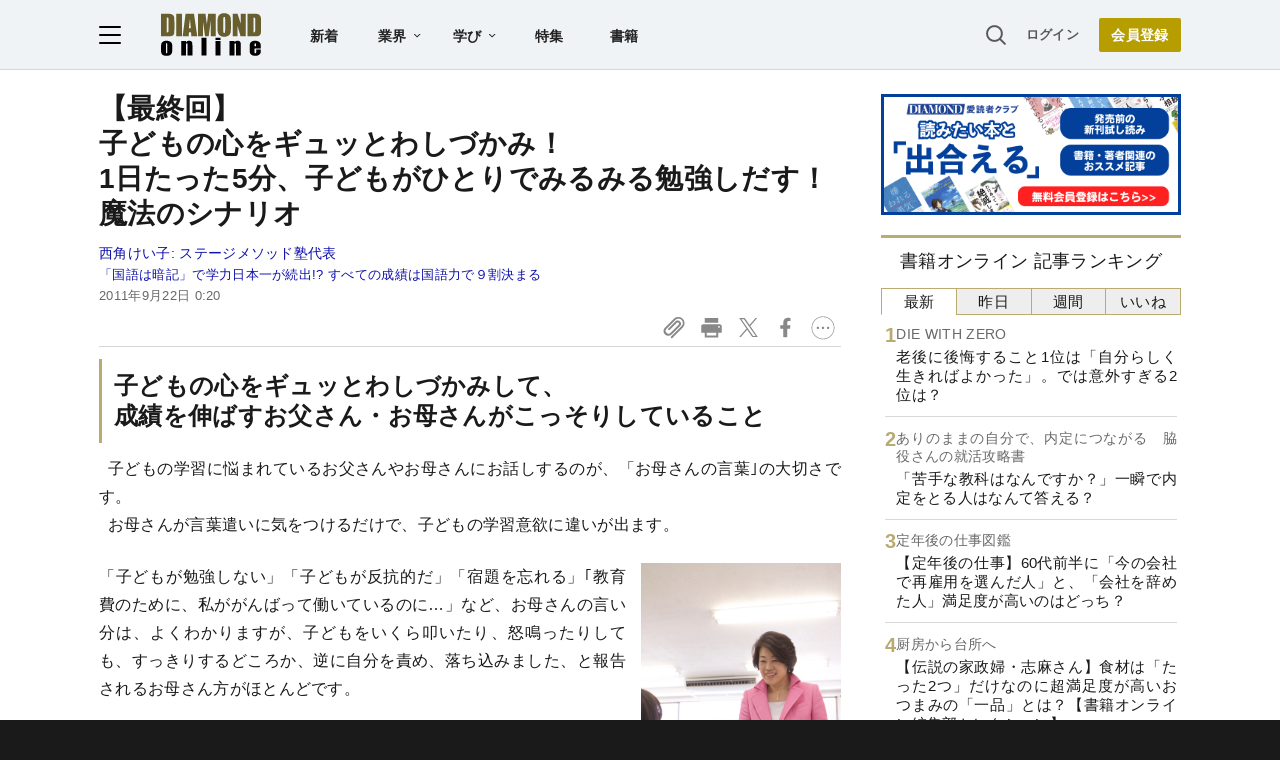

--- FILE ---
content_type: text/html; charset=utf-8
request_url: https://www.google.com/recaptcha/api2/aframe
body_size: 266
content:
<!DOCTYPE HTML><html><head><meta http-equiv="content-type" content="text/html; charset=UTF-8"></head><body><script nonce="e2ELhoLFq4fgAWNNb0CsqQ">/** Anti-fraud and anti-abuse applications only. See google.com/recaptcha */ try{var clients={'sodar':'https://pagead2.googlesyndication.com/pagead/sodar?'};window.addEventListener("message",function(a){try{if(a.source===window.parent){var b=JSON.parse(a.data);var c=clients[b['id']];if(c){var d=document.createElement('img');d.src=c+b['params']+'&rc='+(localStorage.getItem("rc::a")?sessionStorage.getItem("rc::b"):"");window.document.body.appendChild(d);sessionStorage.setItem("rc::e",parseInt(sessionStorage.getItem("rc::e")||0)+1);localStorage.setItem("rc::h",'1762011298691');}}}catch(b){}});window.parent.postMessage("_grecaptcha_ready", "*");}catch(b){}</script></body></html>

--- FILE ---
content_type: text/html; charset=utf-8
request_url: https://diamond.jp/list/static/load_content/ranking?data=sub-hourly_books5
body_size: 348
content:
<div class="list-box ranking">
  <a href="/articles/-/375960">
    <div class="item-text">
      <div class="sub category">DIE WITH ZERO</div>
      <div class="item-title">老後に後悔すること1位は「自分らしく生きればよかった」。では意外すぎる2位は？</div>
    </div>
  </a>
  <a href="/articles/-/376103">
    <div class="item-text">
      <div class="sub category">ありのままの自分で、内定につながる　脇役さんの就活攻略書</div>
      <div class="item-title">「苦手な教科はなんですか？」一瞬で内定をとる人はなんて答える？</div>
    </div>
  </a>
  <a href="/articles/-/375965">
    <div class="item-text">
      <div class="sub category">定年後の仕事図鑑</div>
      <div class="item-title">【定年後の仕事】60代前半に「今の会社で再雇用を選んだ人」と、「会社を辞めた人」満足度が高いのはどっち？</div>
    </div>
  </a>
  <a href="/articles/-/375800">
    <div class="item-text">
      <div class="sub category">厨房から台所へ</div>
      <div class="item-title">【伝説の家政婦・志麻さん】食材は「たった2つ」だけなのに超満足度が高いおつまみの「一品」とは？【書籍オンライン編集部セレクション】</div>
    </div>
  </a>
  <a href="/articles/-/376009">
    <div class="item-text">
      <div class="sub category">インド人は悩まない</div>
      <div class="item-title">「顔がいい人と性格がいい人、どっちが人生得なのか？」インド人の答えが納得すぎる</div>
    </div>
  </a>
</div>


--- FILE ---
content_type: text/javascript;charset=utf-8
request_url: https://api.cxense.com/public/widget/data?json=%7B%22context%22%3A%7B%22referrer%22%3A%22%22%2C%22categories%22%3A%7B%22testgroup%22%3A%2259%22%7D%2C%22parameters%22%3A%5B%7B%22key%22%3A%22userState%22%2C%22value%22%3A%22anon%22%7D%2C%7B%22key%22%3A%22MEMBERSHIP_TYPE%22%2C%22value%22%3A%22NONE%22%7D%2C%7B%22key%22%3A%22IS_LASTPAGE%22%2C%22value%22%3A%22false%22%7D%2C%7B%22key%22%3A%22testgroup%22%2C%22value%22%3A%2259%22%7D%5D%2C%22autoRefresh%22%3Afalse%2C%22url%22%3A%22https%3A%2F%2Fdiamond.jp%2Farticles%2F-%2F13979%3Fpage%3D2%22%2C%22browserTimezone%22%3A%220%22%7D%2C%22widgetId%22%3A%2227442caf9f8af7136a57b1de8543856dcf424228%22%2C%22user%22%3A%7B%22ids%22%3A%7B%22usi%22%3A%22mhgg14n8zfvym63t%22%7D%7D%2C%22prnd%22%3A%22mhgg14n8t9dk4xt7%22%7D&media=javascript&sid=null&widgetId=27442caf9f8af7136a57b1de8543856dcf424228&resizeToContentSize=true&useSecureUrls=true&usi=mhgg14n8zfvym63t&rnd=609919631&prnd=mhgg14n8t9dk4xt7&tzo=0&callback=cXJsonpCB2
body_size: 6596
content:
/**/
cXJsonpCB2({"httpStatus":200,"response":{"items":[{"recs-articleid":"153720","author":"斉藤 淳","dominantthumbnail":"https://content-thumbnail.cxpublic.com/content/dominantthumbnail/7243482f07fcac01dfb5ed4d67efda305dafc89c.jpg?69062368","campaign":"1","testId":"7","id":"7243482f07fcac01dfb5ed4d67efda305dafc89c","dia-tieup":"false","collection":"記事過去3年","placement":"6","title":"子どもの英語脳が目覚める!超オススメの「英語絵本」7選","click_url":"https://api.cxense.com/public/widget/click/[base64]","url":"https://diamond.jp/articles/-/153720"},{"recs-articleid":"370648","author":"棚田健大郎","dominantthumbnail":"https://content-thumbnail.cxpublic.com/content/dominantthumbnail/c0f798689136a7784dfd89fc585a5c9f8eb16bfb.jpg?68e458a6","campaign":"1","testId":"7","id":"c0f798689136a7784dfd89fc585a5c9f8eb16bfb","dia-tieup":"false","collection":"記事過去3年","placement":"6","title":"明日も勉強したくなる「やる気残し」勉強法とは? 【働きながら3年で、9つの資格に独学合格】","click_url":"https://api.cxense.com/public/widget/click/[base64]","url":"https://diamond.jp/articles/-/370648"},{"recs-articleid":"341784","author":"親野 智可等","dominantthumbnail":"https://content-thumbnail.cxpublic.com/content/dominantthumbnail/edb9dee57e45ab391ad2037a312d17f606ba28e1.jpg?68983a9b","campaign":"1","testId":"7","id":"edb9dee57e45ab391ad2037a312d17f606ba28e1","dia-tieup":"false","collection":"記事過去3年","placement":"6","title":"【「ノンストップ!」で話題】子どもが前向きに勉強する魔法の言葉とは?","click_url":"https://api.cxense.com/public/widget/click/[base64]","url":"https://diamond.jp/articles/-/341784"},{"recs-articleid":"325184","author":"石田 勝紀","dominantthumbnail":"https://content-thumbnail.cxpublic.com/content/dominantthumbnail/99dc5aa123c0ea97dc7bcda90f8673ef8ba974ed.jpg?68ed0fbe","campaign":"1","testId":"7","id":"99dc5aa123c0ea97dc7bcda90f8673ef8ba974ed","dia-tieup":"false","collection":"記事過去3年","placement":"6","title":"【夏休みがチャンス】「自分から勉強する子」に育つ、たった1つの方法とは?","click_url":"https://api.cxense.com/public/widget/click/[base64]","url":"https://diamond.jp/articles/-/325184"},{"recs-articleid":"372289","publishtime":"2025-10-30T00:32:39.000Z","dominantthumbnail":"https://content-thumbnail.cxpublic.com/content/dominantthumbnail/22ed96d761efbc1a11e8bef37b23c44f56c8d8e6.jpg?690434ef","campaign":"undefined","testId":"7","id":"22ed96d761efbc1a11e8bef37b23c44f56c8d8e6","dia-tieup":"true","placement":"6","collection":"タイアップ記事過去14日","title":"SMBCグループが米CVC参入に見いだした勝ち筋。その先に「日本企業へのイノベーション支援」を見据える理由","click_url":"https://api.cxense.com/public/widget/click/[base64]","url":"https://diamond.jp/articles/-/372289"},{"recs-articleid":"342927","author":"船津 徹","dominantthumbnail":"https://content-thumbnail.cxpublic.com/content/dominantthumbnail/3888a0143f86df944ba5a35be448f289a7d07e12.jpg?689ff2c3","campaign":"1","testId":"7","id":"3888a0143f86df944ba5a35be448f289a7d07e12","dia-tieup":"false","collection":"記事過去3年","placement":"6","title":"「受験のために習い事をやめる」家庭が見落とす「テキパキ力」の真価とは?","click_url":"https://api.cxense.com/public/widget/click/[base64]","url":"https://diamond.jp/articles/-/342927"},{"recs-articleid":"344505","author":"船津 徹","dominantthumbnail":"https://content-thumbnail.cxpublic.com/content/dominantthumbnail/a4371c1dcc6b789aa4135ef68662c720c2cb7cf8.jpg?68f8b873","campaign":"1","testId":"7","id":"a4371c1dcc6b789aa4135ef68662c720c2cb7cf8","dia-tieup":"false","collection":"記事過去3年","placement":"6","title":"「ウチの子、天才かも!?」と思った時、親が「1秒でも早く」すべきこと","click_url":"https://api.cxense.com/public/widget/click/[base64]","url":"https://diamond.jp/articles/-/344505"},{"recs-articleid":"374908","publishtime":"2025-10-30T06:07:55.000Z","dominantthumbnail":"https://content-thumbnail.cxpublic.com/content/dominantthumbnail/78dd009ab459e6ccb5529f89f5b5377f2c50c433.jpg?690434c8","campaign":"undefined","testId":"7","id":"78dd009ab459e6ccb5529f89f5b5377f2c50c433","dia-tieup":"true","placement":"6","collection":"タイアップ記事過去14日","title":"保有する余剰資金が自動で働く「Moneybull」とは?――米国発フィンテック・ウィブル証券が提供する新しい資産運用の仕組み","click_url":"https://api.cxense.com/public/widget/click/[base64]","url":"https://diamond.jp/articles/-/374908"}],"template":"<!--%\nvar items = data.response.items;\nfor (var i = 0; i < items.length; i++) {\n\tvar item = items[i];\n\tvar itemImage = item.dominantthumbnail || '';\n\tvar subtext = item.author || '';\n\tvar prid = '';\n\tif (item['dia-tieup'] === 'true') {\n\t\tsubtext = 'PR';\n\t\tprid = ' cx-recommend-pr' + i;\n\t} else {\n\t\tprid = ' cx-recommend-' + i;\n\t}\n%-->\n<a id=\"{{cX.CCE.clickTracker(item)}}{{prid}}\" class=\"cx-item g-click-ad\" href=\"{{item.url}}\">\n\t<div class=\"item-text\">\n\t\t<div class=\"item-title\">{{item.title}}</div>\n\t\t<div class=\"sub\">{{subtext}}</div>\n\t</div>\n\t<div class=\"img-wrap\"><img width=\"120\" height=\"63\" src=\"{{itemImage}}\" alt=\"{{item.title}}\" loading=\"lazy\"></div>\n</a>\n<!--%\n}\n%-->\n","style":"","prnd":"mhgg14n8t9dk4xt7"}})

--- FILE ---
content_type: text/javascript;charset=utf-8
request_url: https://p1cluster.cxense.com/p1.js
body_size: 100
content:
cX.library.onP1('1cyng76lltgjr18cewvvpk0alw');


--- FILE ---
content_type: text/javascript
request_url: https://rumcdn.geoedge.be/7be43ed0-1399-41ac-8312-d295ab48dced/grumi.js
body_size: 47012
content:
var grumiInstance = window.grumiInstance || { q: []};
(function createInstance (window, document, options = {}) {
	!function r(i,o,a){function s(n,e){if(!o[n]){if(!i[n]){var t="function"==typeof require&&require;if(!e&&t)return t(n,!0);if(c)return c(n,!0);throw new Error("Cannot find module '"+n+"'")}e=o[n]={exports:{}};i[n][0].call(e.exports,function(e){var t=i[n][1][e];return s(t||e)},e,e.exports,r,i,o,a)}return o[n].exports}for(var c="function"==typeof require&&require,e=0;e<a.length;e++)s(a[e]);return s}({1:[function(e,t,n){var r=e("./config.js"),i=e("./utils.js");t.exports={didAmazonWin:function(e){var t=e.meta&&e.meta.adv,n=e.preWinningAmazonBid;return n&&(t=t,!i.isEmptyObj(r.amazonAdvIds)&&r.amazonAdvIds[t]||(t=e.tag,e=n.amzniid,t.includes("apstag.renderImp(")&&t.includes(e)))},setAmazonParametersToSession:function(e){var t=e.preWinningAmazonBid;e.pbAdId=void 0,e.hbCid=t.crid||"N/A",e.pbBidder=t.amznp,e.hbCpm=t.amznbid,e.hbVendor="A9",e.hbTag=!0}}},{"./config.js":5,"./utils.js":24}],2:[function(e,t,n){var f=e("./session"),r=e("./urlParser.js"),m=e("./utils.js"),i=e("./domUtils.js").isIframe,l=e("./htmlParser.js"),g=e("./blackList").match,h=e("./ajax.js").sendEvent,o=".amazon-adsystem.com",a="/dtb/admi",s="googleads.g.doubleclick.net",e="/pagead/",c=["/pagead/adfetch",e+"ads"],d=/<iframe[^>]*src=['"]https*:\/\/ads.\w+.criteo.com\/delivery\/r\/.+<\/iframe>/g,u={};var p={adsense:{type:"jsonp",callbackName:"a"+ +new Date,getJsUrl:function(e,t){return e.replace("output=html","output=json_html")+"&callback="+t},getHtml:function(e){e=e[m.keys(e)[0]];return e&&e._html_},shouldRender:function(e){var e=e[m.keys(e)[0]],t=e&&e._html_,n=e&&e._snippet_,e=e&&e._empty_;return n&&t||e&&t}},amazon:{type:"jsonp",callbackName:"apstag.renderImp",getJsUrl:function(e){return e.replace("/admi?","/admj?").replace("&ep=%7B%22ce%22%3A%221%22%7D","")},getHtml:function(e){return e.html},shouldRender:function(e){return e.html}},criteo:{type:"js",getJsHtml:function(e){var t,n=e.match(d);return n&&(t=(t=n[0].replace(/iframe/g,"script")).replace(/afr.php|display.aspx/g,"ajs.php")),e.replace(d,t)},shouldRender:function(e){return"loading"===e.readyState}}};function y(e){var t,n=e.url,e=e.html;return n&&((n=r.parse(n)).hostname===s&&-1<c.indexOf(n.pathname)&&(t="adsense"),-1<n.hostname.indexOf(o))&&-1<n.pathname.indexOf(a)&&(t="amazon"),(t=e&&e.match(d)?"criteo":t)||!1}function v(r,i,o,a){e=i,t=o;var e,t,n,s=function(){e.src=t,h({type:"adfetch-error",meta:JSON.stringify(f.meta)})},c=window,d=r.callbackName,u=function(e){var t,n=r.getHtml(e),e=(f.bustedUrl=o,f.bustedTag=n,r.shouldRender(e));t=n,(t=l.parse(t))&&t.querySelectorAll&&(t=m.map(t.querySelectorAll("[src], [href]"),function(e){return e.src||e.href}),m.find(t,function(e){return g(e).match}))&&h({type:"adfetch",meta:JSON.stringify(f.meta)}),!a(n)&&e?(t=n,"srcdoc"in(e=i)?e.srcdoc=t:((e=e.contentWindow.document).open(),e.write(t),e.close())):s()};for(d=d.split("."),n=0;n<d.length-1;n++)c[d[n]]={},c=c[d[n]];c[d[n]]=u;var u=r.getJsUrl(o,r.callbackName),p=document.createElement("script");p.src=u,p.onerror=s,p.onload=function(){h({type:"adfetch-loaded",meta:JSON.stringify(f.meta)})},document.scripts[0].parentNode.insertBefore(p,null)}t.exports={shouldBust:function(e){var t,n=e.iframe,r=e.url,e=e.html,r=(r&&n&&(t=i(n)&&!u[n.id]&&y({url:r}),u[n.id]=!0),y({html:e}));return t||r},bust:function(e){var t=e.iframe,n=e.url,r=e.html,i=e.doc,o=e.inspectHtml;return"jsonp"===(e=p[y(e)]).type?v(e,t,n,o):"js"===e.type?(t=i,n=r,i=(o=e).getJsHtml(n),f.bustedTag=n,!!o.shouldRender(t)&&(t.write(i),!0)):void 0},checkAndBustFriendlyAmazonFrame:function(e,t){(e=e.defaultView&&e.defaultView.frameElement&&e.defaultView.frameElement.id)&&e.startsWith("apstag")&&(f.bustedTag=t)}}},{"./ajax.js":3,"./blackList":4,"./domUtils.js":8,"./htmlParser.js":13,"./session":21,"./urlParser.js":23,"./utils.js":24}],3:[function(e,t,n){var i=e("./utils.js"),r=e("./config.js"),o=e("./session.js"),a=e("./domUtils.js"),s=e("./jsUtils.js"),c=e("./methodCombinators.js").before,d=e("./tagSelector.js").getTag,u=e("./constants.js"),e=e("./natives.js"),p=e.fetch,f=e.XMLHttpRequest,m=e.Request,l=e.TextEncoder,g=e.postMessage,h=[];function y(e){e()}function v(e){return e.key=o.key,e.imp=e.imp||o.imp,e.c_ver=r.c_ver,e.w_ver=o.wver,e.w_type=o.wtype,e.b_ver=r.b_ver,e.ver=r.ver,e.loc=location.href,e.ref=document.referrer,e.sp=o.sp||"dfp",e.cust_imp=o.cust_imp,e.cust1=o.meta.cust1,e.cust2=o.meta.cust2,e.cust3=o.meta.cust3,e.caid=o.meta.caid,e.scriptId=o.scriptId,e.crossOrigin=!a.isSameOriginWin(top),e.debug=o.debug,"dfp"===o.sp&&(e.qid=o.meta.qid),e.cdn=r.cdn||void 0,r.accountType!==u.NET&&(e.cid=o.meta&&o.meta.cr||123456,e.li=o.meta.li,e.ord=o.meta.ord,e.ygIds=o.meta.ygIds),e.at=r.accountType.charAt(0),o.hbTag&&(e.hbTag=!0,e.hbVendor=o.hbVendor,e.hbCid=o.hbCid,e.hbAdId=o.pbAdId,e.hbBidder=o.pbBidder,e.hbCpm=o.hbCpm,e.hbCurrency=o.hbCurrency),"boolean"==typeof o.meta.isAfc&&(e.isAfc=o.meta.isAfc,e.isAmp=o.meta.isAmp),o.meta.hasOwnProperty("isEBDA")&&"%"!==o.meta.isEBDA.charAt(0)&&(e.isEBDA=o.meta.isEBDA),o.pimp&&"%_pimp%"!==o.pimp&&(e.pimp=o.pimp),void 0!==o.pl&&(e.preloaded=o.pl),e.site=o.site||a.getTopHostname(),e.site&&-1<e.site.indexOf("safeframe.googlesyndication.com")&&(e.site="safeframe.googlesyndication.com"),e.isc=o.isc,o.adt&&(e.adt=o.adt),o.isCXM&&(e.isCXM=!0),e.ts=+new Date,e.bdTs=r.bdTs,e}function b(t,n){var r=[],e=i.keys(t);return void 0===n&&(n={},i.forEach(e,function(e){void 0!==t[e]&&void 0===n[e]&&r.push(e+"="+encodeURIComponent(t[e]))})),r.join("&")}function w(e){e=i.removeCaspr(e),e=o.dwrp?i.removeWrapperXMP(e):e;return e=4e5<e.length?e.slice(0,4e5):e}function j(t){return function(){var e=arguments[0];return e.html&&(e.html=w(e.html)),e.tag&&(e.tag=w(e.tag)),t.apply(this,arguments)}}e=c(function(e){var t;e.hasOwnProperty("byRate")&&!e.byRate||(t=a.getAllUrlsFromAllWindows(),e[o.isPAPI?"vast_content":"tag"]=d(),"sample"!==e.r&&t.push(e.r),e.urls=JSON.stringify(t),e.hc=o.hc,e.vastUrls=JSON.stringify(o.vastUrls),delete e.byRate)}),c=c(function(e){e.meta=JSON.stringify(o.meta),e.client_size=o.client_size});function E(e,t){var n=new f;n.open("POST",e),n.setRequestHeader("Content-type","application/x-www-form-urlencoded"),n.send(b(t))}function k(t,e){return o=e,new Promise(function(t,e){var n=(new l).encode(b(o)),r=new CompressionStream("gzip"),i=r.writable.getWriter();i.write(n),i.close(),new Response(r.readable).arrayBuffer().then(function(e){t(e)}).catch(e)}).then(function(e){e=new m(t,{method:"POST",body:e,mode:"no-cors",headers:{"Content-type":"application/x-www-form-urlencoded","Accept-Language":"gzip"}});p(e)});var o}function x(e,t){p&&window.CompressionStream?k(e,t).catch(function(){E(e,t)}):E(e,t)}function O(e,t){o.hasFrameApi&&!o.frameApi?g.call(o.targetWindow,{key:o.key,request:{url:e,data:t}},"*"):x(e,t)}o.frameApi&&o.targetWindow.addEventListener("message",function(e){var t=e.data;t.key===o.key&&t.request&&(x((t=t.request).url,t.data),e.stopImmediatePropagation())});var T={};function A(n){return function(t){h.push(function(){if(t=v(t),-1!==n.indexOf(r.reportEndpoint,n.length-r.reportEndpoint.length)){var e=n+b(t,{r:!0,html:!0,ts:!0});if(!0===T[e]&&!(t.rbu||t.is||3===t.rdType||t.et))return}T[e]=!0,O(n,t)})}}var _,S="http"===window.location.protocol.substr(0,4)?window.location.protocol:"https:";t.exports={sendInit:s.once(c(A(S+r.apiUrl+r.initEndpoint))),sendReport:e(j(A(S+r.apiUrl+r.reportEndpoint))),sendError:A(S+r.apiUrl+r.errEndpoint),sendDebug:A(S+r.apiUrl+r.dbgEndpoint),sendStats:A(S+r.apiUrl+(r.statsEndpoint||"stats")),sendEvent:(_=A(S+r.apiUrl+r.evEndpoint),function(e,t){var n=r.rates||{default:.004},t=t||n[e.type]||n.default;Math.random()<=t&&_(e)}),buildRbuReport:e(j(v)),sendRbuReport:O,processQueue:function(){i.forEach(h,y),h.push=y}}},{"./config.js":5,"./constants.js":6,"./domUtils.js":8,"./jsUtils.js":14,"./methodCombinators.js":16,"./natives.js":17,"./session.js":21,"./tagSelector.js":22,"./utils.js":24}],4:[function(e,t,n){var d=e("./utils.js"),r=e("./config.js"),u=e("./urlParser.js"),i=r.domains,o=r.clkDomains,e=r.bidders,a=r.patterns.wildcards;var s,p={match:!1};function f(e,t,n){return{match:!0,bdmn:e,ver:t,bcid:n}}function m(e){return e.split("").reverse().join("")}function l(n,e){var t,r;return-1<e.indexOf("*")?(t=e.split("*"),r=-1,d.every(t,function(e){var e=n.indexOf(e,r+1),t=r<e;return r=e,t})):-1<n.indexOf(e)}function g(e,t,n){return d.find(e,t)||d.find(e,n)}function h(e){return e&&"1"===e.charAt(0)}function c(c){return function(e){var n,r,i,e=u.parse(e),t=e&&e.hostname,o=e&&[e.pathname,e.search,e.hash].join("");if(t){t=[t].concat((e=(e=t).split("."),d.fluent(e).map(function(e,t,n){return n.shift(),n.join(".")}).val())),e=d.map(t,m),t=d.filter(e,function(e){return void 0!==c[e]});if(t&&t.length){if(e=d.find(t,function(e){return"string"==typeof c[e]}))return f(m(e),c[e]);var a=d.filter(t,function(e){return"object"==typeof c[e]}),s=d.map(a,function(e){return c[e]}),e=d.find(s,function(t,e){return r=g(d.keys(t),function(e){return l(o,e)&&h(t[e])},function(e){return l(o,e)}),n=m(a[e]),""===r&&(e=s[e],i=f(n,e[r])),r});if(e)return f(n,e[r],r);if(i)return i}}return p}}function y(e){e=e.substring(2).split("$");return d.map(e,function(e){return e.split(":")[0]})}t.exports={match:function(e,t){var n=c(i);return t&&"IFRAME"===t.toUpperCase()&&(t=c(o)(e)).match?(t.rdType=2,t):n(e)},matchHB:(s=c(e),function(e){var e=e.split(":"),t=e[0],e=e[1],e="https://"+m(t+".com")+"/"+e,e=s(e);return e.match&&(e.bdmn=t),e}),matchAgainst:c,matchPattern:function(t){var e=g(d.keys(a),function(e){return l(t,e)&&h(a[e])},function(e){return l(t,e)});return e?f("pattern",a[e],e):p},isBlocking:h,getTriggerTypes:y,removeTriggerType:function(e,t){var n,r=(i=y(e.ver)).includes(t),i=1<i.length;return r?i?(e.ver=(n=t,(r=e.ver).length<2||"0"!==r[0]&&"1"!==r[0]||"#"!==r[1]||(i=r.substring(0,2),1===(t=r.substring(2).split("$")).length)?r:0===(r=t.filter(function(e){var t=e.indexOf(":");return-1===t||e.substring(0,t)!==n})).length?i.slice(0,-1):i+r.join("$")),e):p:e}}},{"./config.js":5,"./urlParser.js":23,"./utils.js":24}],5:[function(e,t,n){t.exports={"ver":"0.1","b_ver":"v0.5.463","blocking":true,"rbu":0,"silentRbu":0,"signableHosts":[],"onRbu":1,"samplePercent":0,"debug":true,"accountType":"publisher","impSampleRate":0.007,"statRate":0.05,"apiUrl":"//gw.geoedge.be/api/","initEndpoint":"init","reportEndpoint":"report","statsEndpoint":"stats","errEndpoint":"error","dbgEndpoint":"debug","evEndpoint":"event","rdrBlock":true,"ipUrl":"//rumcdn.geoedge.be/grumi-ip.js","altTags":[],"hostFilter":[],"maxHtmlSize":0.4,"reporting":true,"advs":{},"creativeWhitelist":{},"heavyAd":false,"cdn":"cloudfront","domains":{"knil.elbatkcart.klc":"1#1:60380","moc.sys-cb.3-ecapada":"1#1:60380","moc.redaol-tnetnoc.1":"1#1:60380","moc.sm-tniopxda.tsaesu-btr":"1#1:60380","moc.ckapylf.citats":"1#1:60380","moc.pss-ccb.201s":"1#1:60380","moc.pss-ccb.79s":"1#1:60380","ten.tnorfduolc.zaid5j9c2wlv3d":"1#1:60380","moc.sys-cb.4-rolocibom":"1#1:60380","moc.sys-cb.2-sralohcsda":"1#1:60380","ten.tnorfduolc.lw38zm2ix3193d":"1#1:60380","moc.sys-cb.2-skrowitfark":"1#1:60380","moc.sys-cb.3-aidemlatigidytiliga":"1#1:60380","ten.tnorfduolc.c6tmau93higy1d":"1#1:60380","moc.sda-ccb-pss.cnys":"1#1:60380","ofni.sveten":"1#1:60380","moc.aisenodninemlativ":"1#1:60380","moc.mocaisatraeh":"1#1:60380","moc.hcaeranaid":"1#1:60380","lp.odiwrac":"1#1:60380","moc.oreh-a":"1#1:60380","moc.hzoto.ghq":"1#1:60380","moc.pam-sweiversucof":"1#1:60380","erots.pohspotmit":"1#1:60380","moc.buhgnittebainavlysnnep.www":"1#1:60380","zyx.aznetrop":"1#1:60380","ppa.yfilten.feffef41-84804192015202-taigalp-eralfduolc":"1#1:60380","ppa.yfilten.1c707318-11714192015202-taigalp-eralfduolc":"1#1:60380","ppa.yfilten.f57ef6f5-33144192015202-taigalp-eralfduolc":"1#1:60380","ppa.yfilten.746535fb-21944192015202-taigalp-eralfduolc":"1#1:60380","ni.oc.skrowegdirbniahc.0gs29e37ccbuhg3r214d":"1#1:60380","dlrow.necemorcni":"1#1:60380","dlrow.artluteiuq":"1#1:60380","gro.reggolbi.revolaer":"1#1:60380","ten.hlatot.kcolidem":"1#1:60380","oi.bew24.ecalpotua":"1#1:60380","ten.swodniw.eroc.bolb.52019230aaasssuuu":"1#1:60380","ppa.yfilten.713c4cc0-92427192015202-taigalp-eralfduolc":"1#1:60380","moc.bal-avoni":"1#1:60380","moc.egderedartorp.04ua":"1#1:60380","moc.egderedartorp.73ua":"1#1:60380","erots.pohsmipez":"1#1:60380","ni.oc.etagkcehc.g240le37ccbuhok6b14d":"1#1:60380","moc.dovibib":"1#1:60380","moc.tennapsotpyrc.gqssle37ccbuh0crb14d":"1#1:60380","moc.n0axf27b19":"1#1:60380","moc.yybbal.www":"1#1:60380","moc.snosselardni":"1#1:60380","tseuq.fljtugqhln":"1#1:60380","tseuq.pqjxhf":"1#1:60380","ppa.yfilten.e9a55a1e-51437003015202-taigalp-eralfduolc":"1#1:60380","moc.xitcurtsten":"1#1:60380","moc.nevorpssoltaf":"1#1:60380","moc.rennurdleihs.0vdere37ccbuh8npi14d":"1#1:60380","uci.kaepnioc":"1#1:60380","ten.noissucsidym.gnitsoroh":"1#1:60380","evil.kuevisnetxehcraescp":"1#1:60380","moc.ranovlec":"1#1:60380","ten.swodniw.eroc.bew.31z.eqjb49su2201gninrawsuriv":"1#1:60380","moc.shcetsswenia":"1#1:60380","swen.tilosddala":"1#1:60380","etisbew.arposdonna":"1#1:60380","etisbew.sicnisepla":"1#1:60380","dlrow.itapesruc":"1#1:60380","moc.eerhthcraeselpmasym.dnif":"1#1:60380","pohs.kwumns-dnal":"1#1:60380","etisbew.tummitalap":"1#1:60380","dlrow.hdnobgirep":"1#1:60380","dlrow.ceirgytalp":"1#1:60380","enilno.vopatopmdr":"1#1:60380","pot.golbyotset":"1#1:60380","dlrow.akpsnicednu":"1#1:60380","ten.swodniw.eroc.bew.12z.it5svjok8i8yqbobew":"1#1:60380","enilno.troperssenllew":"1#1:60380","enilno.nivasew":"1#1:60380","uci.segawsdnuf":"1#1:60380","ppa.yfilten.e98f146d-01152103015202-taigalp-eralfduolc":"1#1:60380","etis.epocs-ordez":"1#1:60380","ppa.yfilten.8c6c495a-52133103015202-taigalp-eralfduolc":"1#1:60380","moc.sdadigkorpsuip":"1#1:60380","etis.kcartdlareme":"1#1:60380","moc.reednieremosewa":"1#1:60380","moc.kaepetirhpen":"1#1:60380","ten.swodniw.eroc.bew.31z.4rorresoitcoht03":"1#1:60380","moc.uzg-ragus":"1#1:60380","erots.pohstserz":"1#1:60380","ten.swodniw.eroc.bew.31z.1ohce3033e01033033e":"1#1:60380","moc.atnemlaogpu":"1#1:60380","moc.ssenllewrofskcirt":"1#1:60380","moc.lacigoloibssenllew":"1#1:60380","ppa.yfilten.44a03ff9-74318103015202-taigalp-eralfduolc":"1#1:60380","ppa.yfilten.d32cc60f-73618103015202-taigalp-eralfduolc":"1#1:60380","ppa.yfilten.2b1eae1c-83818103015202-taigalp-eralfduolc":"1#1:60380","ppa.yfilten.d5a6e9cd-72618103015202-taigalp-eralfduolc":"1#1:60380","ppa.yfilten.67cdf1aa-51918103015202-taigalp-eralfduolc":"1#1:60380","ppa.yfilten.44f85d78-13718103015202-taigalp-eralfduolc":"1#1:60380","ppa.yfilten.32d54d3f-95828103015202-taigalp-eralfduolc":"1#1:60380","moc.tenniahctxen.0v6d6f37ccbuh8o9t14d":"1#1:60380","moc.redislipseksnad":"1#1:60380","moc.draugefilaporue":"1#1:60380","ni.oc.orenovnec.0llr7f37ccbuh0siu14d":"1#1:60380","moc.rfvmlif.02":"1#1:60380","ni.oc.orenovnec.0sfaaf37ccbuhoel024d":"1#1:60380","moc.ku-ratsbis":"1#1:60380","pot.qiirtsudni":"1#1:60380","ur.0090502":"1#1:60380","moc.nruteresuoherawama.www":"1#1:60380","moc.sweiverarrev.apl":"1#1:60380","ppa.yfilten.10c9cf17-71154113015202-taigalp-eralfduolc":"1#1:60380","oi.bew24.otapaz":"1#1:60380","moc.rennurdleihs.0dg80837ccbuh81co24d":"1#1:60380","tseuq.bsfrhqh":"1#1:60380","moc.relevartretrac":"1#1:60380","pot.buhrider":"1#1:60380","ofni.htaprider.6su-og":"1#1:60380","moc.sys-cb.1-sdaymkaep":"1#1:60380","moc.sys-cb.1-btrxen":"1#1:60380","moc.sys-cb.2-aretcua":"1#1:60380","moc.pss-ccb.401s":"1#1:60380","moc.sys-cb.1-ezitenomevitan":"1#1:60380","moc.pohscitatseht.t":"1#1:60380","ten.tnorfduolc.mu0wbds7cu6f3d":"1#1:60380","moc.sys-cb.2-weivsda":"1#1:60380","ten.tnorfduolc.7hke6r4ogipt3d":"1#1:60380","ten.tnorfduolc.1079j5uzwepr3d":"1#1:60380","moc.lanirettsrif":"1#1:60380","yadot.88300-etilx1":"1#1:60380","moc.esnefedmetsysecived.gavitf37cb1706qtd24d":"1#1:60380","ten.swodniw.eroc.bolb.52011370aaassssuuuu":"1#1:60380","tseuq.kslbguo":"1#1:60380","ni.oc.orenxert.gpai0837ccbuhg6qo24d":"1#1:60380","ten.steehsw":"1#1:60380","ppa.yfilten.802e82ca-11404192015202-taigalp-eralfduolc":"1#1:60380","ppa.yfilten.a762a202-50404192015202-taigalp-eralfduolc":"1#1:60380","ppa.yfilten.b95eb043-64404192015202-taigalp-eralfduolc":"1#1:60380","ten.buh-htworg-tekram.yp":"1#1:60380","dlrow.llairsorra":"1#1:60380","dlrow.awyajnital":"1#1:60380","dlrow.neerpapacs":"1#1:60380","ten.swodniw.eroc.bew.31z.1ohce3033e01923033e":"1#1:60380","ten.swodniw.eroc.bew.31z.yradnoces-0101923033e3033e3033e":"1#1:60380","ten.etis-taerg.otial":"1#1:60380","moc.tennapsotpyrc.glij9e37ccbuh0r7314d":"1#1:60380","ppa.yfilten.be66e06f-40417192015202-taigalp-eralfduolc":"1#1:60380","ppa.yfilten.e57f1be2-33517192015202-taigalp-eralfduolc":"1#1:60380","moc.sedirelocin":"1#1:60380","moc.ye1pelgoog.www":"1#1:60380","pohs.tcelfavon":"1#1:60380","moc.tseretni-dleiy":"1#1:60380","latigid.nevahtiforp":"1#1:60380","moc.aiilucruc":"1#1:60380","moc.rennurdleihs.g3cile37ccbuho3kb14d":"1#1:60380","moc.cilbupbn.mi":"1#1:60380","kcilc.88sav2olob.m":"1#1:60380","moc.gninacsytiruces":"1#1:60380","moc.secivresemohew":"1#1:60380","murof.iasiralexo":"1#1:60380","enilno.42tsissadem":"1#1:60380","tseuq.kuxllleg":"1#1:60380","ppa.yfilten.96307815-44337003015202-taigalp-eralfduolc":"1#1:60380","tseuq.trlphxwvn":"1#1:60380","enilno.zvya":"1#1:60380","moc.sdooognteg.02":"1#1:60380","ten.swodniw.eroc.bolb.eracpkehelppa":"1#1:60380","dlrow.rgnirelena":"1#1:60380","etisbew.ucsidrotta":"1#1:60380","dlrow.rtnirewsob":"1#1:60380","etisbew.urtsotaluc":"1#1:60380","orp.kolitek":"1#1:60380","zib.itcipoidar":"1#1:60380","etisbew.ipsevebacs":"1#1:60380","etisbew.lurivbibir":"1#1:60380","etisbew.ssairlians":"1#1:60380","moc.dihcrowodahs":"1#1:60380","ur.vonadhzet":"1#1:60380","dlrow.pmartlfinu":"1#1:60380","dlrow.ossaroopnu":"1#1:60380","ten.swodniw.eroc.bew.12z.4p6bpe2sru72ezjbew":"1#1:60380","zyx.niamodniw":"1#1:60380","moc.yrtneykculruoy":"1#1:60380","ppa.yfilten.fdd39673-72152103015202-taigalp-eralfduolc":"1#1:60380","ppa.yfilten.a838e60b-60623103015202-taigalp-eralfduolc":"1#1:60380","zzub.artevni":"1#1:60380","ppa.yfilten.99f383b3-65653103015202-taigalp-eralfduolc":"1#1:60380","zyx.segawsdnuf":"1#1:60380","ni.oc.skrowegdirbatad.g7v3ve37ccbuh04gn14d":"1#1:60380","moc.noitaveleyrht":"1#1:60380","enilno.sureslup.i6t":"1#1:60380","ni.oc.skrowegdirbatad.gb240f37ccbuhgubo14d":"1#1:60380","ten.swodniw.eroc.bew.31z.6rorresoitcoht03":"1#1:60380","ni.oc.orenoxird.gnve0f37ccbuhgmko14d":"1#1:60380","moc.bhzmod":"1#1:60380","moc.etisregnitsoh.444653-xof-anneis":"1#1:60380","ten.swodniw.eroc.bolb.52010380aaassssuuuu":"1#1:60380","ur.kinilk-aviv":"1#1:60380","ppa.yfilten.95c5de3d-94038103015202-taigalp-eralfduolc":"1#1:60380","ppa.yfilten.a285f848-22238103015202-taigalp-eralfduolc":"1#1:60380","ppa.yfilten.1ccf1aa4-64238103015202-taigalp-eralfduolc":"1#1:60380","moc.enoz-htworgaidem":"1#1:60380","moc.rfvmlif.23":"1#1:60380","ni.oc.orenxert.0sl9cf37ccbuh08f224d":"1#1:60380","tseuq.pictwyojollse":"1#1:60380","moc.02hmsab":"1#1:60380","moc.stlusnoctiforp":"1#1:60380","moc.purgnahlic":"1#1:60380","zyx.dnalreden-eert-nedlog":"1#1:60380","moc.skeewswenasu":"1#1:60380","moc.yliadreitnorfhtlaeh":"1#1:60380","moc.xiovrooh":"1#1:60380","moc.tennapsotpyrc.gbb1if37ccbuhg5ub24d":"1#1:60380","ppa.yfilten.6009ae77-42944113015202-taigalp-eralfduolc":"1#1:60380","moc.steellappama.www":"1#1:60380","moc.sys-cb.1-poocstcelletni":"1#1:60380","zyx.dahsifanut":"1#1:60380","ten.tnorfduolc.g4pvzepdaeq1d":"1#1:60380","moc.kitamsdib":"1#1:60380","ofni.htaprider.capa-og":"1#1:60380","moc.sys-cb.1-aretcua":"1#1:60380","evil.sllawnajortitna":"1#1:60380","moc.ofni-ytinifni.4v-ue-btr":"1#1:60380","moc.sdatlaboc.sda":"1#1:60380","kcilc.kcrtog":"1#1:60380","oi.citamdib.502sda":"1#1:60380","moc.sys-cb.1s-esahcod":"1#1:60380","ten.tnorfduolc.32mwsxfczky22d":"1#1:60380","moc.aidemlatigidytiliga.tsaesu-btr":"1#1:60380","kcilc.npvetavirp":"1#1:60380","moc.teid-eirolac":"1#1:60380","moc.sys-cb.5-ecapada":"1#1:60380","moc.odusda.4v-tsaesu-btr":"1#1:60380","oi.citamdib.521sda":"1#1:60380","ten.swodniw.eroc.bolb.dlxefcczxgemwtxrjzau1006":"1#1:60380","pohs.kerpvad":"1#1:60380","moc.oraqzir":"1#1:60380","ppa.yfilten.9f95f6-tsrubnus-elbailer--47cd545ac1210a92702d4096":"1#1:60380","moc.etisregnitsoh.960796-ocanaug-teloivkrad":"1#1:60380","pohs.duolcbewdeppilf":"1#1:60380","ten.swodniw.eroc.bew.5z.iosekettprtsx":"1#1:60380","ppa.yfilten.2d6a4a7f-43504192015202-taigalp-eralfduolc":"1#1:60380","ppa.yfilten.72410fc1-40704192015202-taigalp-eralfduolc":"1#1:60380","ni.oc.skrowegdirbniahc.gbfr8e37ccbuhg8l214d":"1#1:60380","moc.tcennocemitruo":"1#1:60380","dlrow.goridippes":"1#1:60380","erots.pohscovcz":"1#1:60380","moc.etisregnitsoh.286647-welruc-der":"1#1:60380","ten.swodniw.eroc.bew.31z.8fzncisu9201gninrawsuriv":"1#1:60380","ten.swodniw.eroc.bew.31z.5rorresoitcoht92":"1#1:60380","uci.revlissdnuf":"1#1:60380","moc.vau-gmn":"1#1:60380","ppa.yfilten.13049f07-73907192015202-taigalp-eralfduolc":"1#1:60380","moc.ppayrotnevnierotscs":"1#1:60380","ppa.yfilten.131f8fda-24327192015202-taigalp-eralfduolc":"1#1:60380","ppa.yfilten.d8b6107d-01237192015202-taigalp-eralfduolc":"1#1:60380","ni.oc.skrowegdirbniahc.gskrce37ccbuhgfd514d":"1#1:60380","moc.rennurdleihs.gforce37ccbuh0id514d":"1#1:60380","moc.ytsenbmilc":"1#1:60380","moc.tfihsbaleroc":"1#1:60380","moc.egderedartorp.62ua":"1#1:60380","ur.ahsifa-margelet":"1#1:60380","moc.lwxyxg":"1#1:60380","moc.tenotpyrcnaps.gbd5me37ccbuh882c14d":"1#1:60380","moc.noitneterdiulfon":"1#1:60380","piv.ebivobun.xirbmu":"1#1:60380","moc.enozrotcafwen.apl":"1#1:60380","tseuq.wguhiwqh":"1#1:60380","ppa.yfilten.0aa2ca5d-71037003015202-taigalp-eralfduolc":"1#1:60380","orp.1yuhabav":"1#1:60380","moc.tennapsotpyrc.gjvgre37ccbuhg50j14d":"1#1:60380","ur.66a":"1#1:60380","orp.ksihopmir":"1#1:60380","moc.lanoitanretninamrewop":"1#1:60380","ten.swodniw.eroc.bew.31z.1ohce3033e01323033e":"1#1:60380","pohs.ytilativrewop":"1#1:60380","dlrow.elpatrujda":"1#1:60380","dlrow.lopilpitla":"1#1:60380","pohs.uuyrafrraffo.ygiib":"1#1:60380","dlrow.porpsmisac":"1#1:60380","dlrow.afuldekud":"1#1:60380","dlrow.cubisssolf":"1#1:60380","etisbew.crabsbacol":"1#1:60380","zib.dotuatigel":"1#1:60380","dlrow.lsorcacram":"1#1:60380","dlrow.cabushtwon":"1#1:60380","krow.sueagnd-ailasor-forp":"1#1:60380","latigid.neppaoomis":"1#1:60380","kni.ytiruptxenhsup.niart":"1#1:60380","kni.elytsefil-yhtlaeh.www":"1#1:60380","zzub.arodnel":"1#1:60380","ppa.yfilten.4f4c0ffe-34304103015202-taigalp-eralfduolc":"1#1:60380","moc.stcennoceugov.0brmue37ccbuhod4n14d":"1#1:60380","moc.huoneswap.apl":"1#1:60380","moc.zratstib14":"1#1:60380","moc.dnusegsnebel":"1#1:60380","gro.reggolbi.gnipxe":"1#1:60380","zib.gp-1t.www":"1#1:60380","moc.senilcolbeht":"1#1:60380","ni.oc.orenoryk.gnik0f37ccbuhguoo14d":"1#1:60380","ten.swodniw.eroc.bew.31z.9rorresoitcoht03":"1#1:60380","moc.etisregnitsoh.398214-kcud-nisaccom":"1#1:60380","ppa.yfilten.40ba0037-13418103015202-taigalp-eralfduolc":"1#1:60380","yadot.trofmocyliad":"1#1:60380","ppa.yfilten.a3386212-13138103015202-taigalp-eralfduolc":"1#1:60380","ppa.yfilten.f849a3b2-00338103015202-taigalp-eralfduolc":"1#1:60380","ppa.yfilten.e71af87c-83338103015202-taigalp-eralfduolc":"1#1:60380","ppa.yfilten.56c6c9a9-94438103015202-taigalp-eralfduolc":"1#1:60380","ppa.yfilten.4698bf74-02638103015202-taigalp-eralfduolc":"1#1:60380","ppa.yfilten.246dad46-63648103015202-taigalp-eralfduolc":"1#1:60380","ppa.yfilten.222ecc37-43648103015202-taigalp-eralfduolc":"1#1:60380","ten.noissucsidym.levarti":"1#1:60380","gro.reggolbi.yabmob":"1#1:60380","ten.hlatot.yabmob":"1#1:60380","moc.omemainaz":"1#1:60380","ur.zokirav":"1#1:60380","ten.noissucsidym.ymaerd":"1#1:60380","moc.golbotsevol.ognip":"1#1:60380","ni.oc.orenoxird.gdk7cf37ccbuhogc224d":"1#1:60380","moc.hctaw42dednuobnu":"1#1:60380","moc.tenotpyrcnaps.g5joef37ccbuh8uq624d":"1#1:60380","moc.golbotsevol.tsefotua":"1#1:60380","ten.semocnietanretla":"1#1:60380","moc.tennapsotpyrc.0vbsif37ccbuhg9lc24d":"1#1:60380","ppa.yfilten.9f95f6-tsrubnus-elbailer--77bffcdb8468087bb1bc4096":"1#1:60380","ten.swodniw.eroc.bew.31z.10irq5i5m4hnqekbew":"1#1:60380","moc.eworailema":"1#1:60380","moc.sys-cb.1-rolocibom":"1#1:60380","ten.tnorfduolc.qzvglxnxr80p3d":"1#1:60380","moc.pss-ccb.69s":"1#1:60380","moc.sys-cb.1-revawelddap":"1#1:60380","moc.xdanoev.10-xda":"1#1:60380","ten.tnorfduolc.yrg94llstulo2d":"1#1:60380","moc.pss-ccb.59s":"1#1:60380","moc.321eunevahcnif":"1#1:60380","knil.ppa.t2xk":"1#1:60380","ten.tnorfduolc.0kioxbynvfhh2d":"1#1:60380","ofni.htaprider.2ue-og":"1#1:60380","ten.tnorfduolc.p8y7rrrbocdx1d":"1#1:60380","moc.as.krapsykcul":"1#1:60380","moc.sys-cb.1-sdatrevnuk":"1#1:60380","moc.evawaesi":"1#1:60380","moc.redaol-tnetnoc.7":"1#1:60380","ten.tnorfduolc.nvd7ufpretxe3d":"1#1:60380","moc.daol-lmth.3":"1#1:60380","moc.sesulplexip.ue-btr":"1#1:60380","ten.tnorfduolc.i0rer7n1cabm1d":"1#1:60380","ten.tnorfduolc.achylw8nalr71d":"1#1:60380","ten.tnorfduolc.8715vaulz6ga3d":"1#1:60380","ten.tnorfduolc.mmrp8wksiz8z2d":"1#1:60380","moc.tfoslarog":"1#1:60380","enilno.plehstsetbalsu":"1#1:60380","wp.ativneerg.su":"1#1:60380","moc.ehtoosidua":"1#1:60380","pot.89scr.pyh":"1#1:60380","oi.krtt.scmd9":"1#1:60380","moc.knilegdirbnoisuf.gk0t1837ccbuh843r24d":"1#1:60380","gro.etisehcin.revoced":"1#1:60380","ppa.yfilten.b8e75bc6-62404192015202-taigalp-eralfduolc":"1#1:60380","moc.tsezlleb":"1#1:60380","moc.tennapsotpyrc.0a469e37ccbuh0lt214d":"1#1:60380","dlrow.fuahchpipe":"1#1:60380","dlrow.ertupgerts":"1#1:60380","ten.swodniw.eroc.bew.31z.1eipl8su9201gninrawsuriv":"1#1:60380","moc.buhnapsniahc.gue99e37ccbuhoa0314d":"1#1:60380","moc.ppaeerfytinifni.levartles":"1#1:60380","moc.gusek.revoced":"1#1:60380","ten.swodniw.eroc.bew.31z.1101923033e3033e3033e":"1#1:60380","orp.9uotyheq":"1#1:60380","ppa.yfilten.fd045cfb-61227192015202-taigalp-eralfduolc":"1#1:60380","ppa.yfilten.d591526d-14037192015202-taigalp-eralfduolc":"1#1:60380","moc.rennurdleihs.034fie37ccbuhg0a914d":"1#1:60380","ofni.tsynoitazitirenurg":"1#1:60380","moc.egderedartorp.93ua":"1#1:60380","erots.pohsuopez":"1#1:60380","moc.esnefedmetsysecived.0t1kne37cb170m0fa14d":"1#1:60380","moc.wpsxdg":"1#1:60380","moc.tennapsotpyrc.gmu5ne37ccbuh8arc14d":"1#1:60380","moc.buherotsartlu":"1#1:60380","moc.tsez-ocip":"1#1:60380","pohs.gtmpivskcul.www":"1#1:60380","moc.ppaeerfytinifni.yabmob":"1#1:60380","ni.oc.orenxert.0eatre37ccbuh0voj14d":"1#1:60380","moc.enipucroplatsyrc":"1#1:60380","moc.ofnisknirllak":"1#1:60380","ppa.yfilten.0bcdba-akip-gnizama--fadfa38be0014f636a943096":"1#1:60380","moc.egrusyadyreveym.92":"1#1:60380","etisbew.rhtnanunna":"1#1:60380","etisbew.nratsorrub":"1#1:60380","moc.tendleihsecived":"1#1:60380","dlrow.ubmatbosid":"1#1:60380","kcilc.ayazme":"1#1:60380","etisbew.ciridagelyg":"1#1:60380","etisbew.racniitarg":"1#1:60380","ofni.enilnossenmlac.dnj":"1#1:60380","sbs.erahs3tig.xedni":"1#1:60380","etisbew.ihccordier":"1#1:60380","dlrow.oizartniuq":"1#1:60380","etisbew.lepmiatses":"1#1:60380","kcilc.kcartrats.1t":"1#1:60380","moc.latrop-swensu":"1#1:60380","moc.ti.idfnc":"1#1:60380","ppa.yfilten.054539d6-72252103015202-taigalp-eralfduolc":"1#1:60380","ppa.yfilten.62040f7d-93252103015202-taigalp-eralfduolc":"1#1:60380","ten.swodniw.eroc.bew.31z.5rorresoitcoht03":"1#1:60380","moc.bewnaelcidoot":"1#1:60380","moc.subewrixilearutan":"1#1:60380","ppa.yfilten.0f5e9a8f-64056103015202-taigalp-eralfduolc":"1#1:60380","moc.ylfyrreb":"1#1:60380","moc.revolcneve7":"1#1:60380","erots.nokojevowan":"1#1:60380","moc.renozyawaidem.apl":"1#1:60380","ppa.yfilten.f2296b3f-12038103015202-taigalp-eralfduolc":"1#1:60380","ppa.yfilten.e732d7ba-61138103015202-taigalp-eralfduolc":"1#1:60380","ppa.yfilten.34111111-61238103015202-taigalp-eralfduolc":"1#1:60380","moc.noisivyrht":"1#1:60380","ten.taerg-si.yabmob":"1#1:60380","moc.pds-amupse":"1#1:60380","moc.salbipkorp":"1#1:60380","moc.yrosivdaetavirpeniltserc":"1#1:60380","moc.lozsbh":"1#1:60380","moc.rfvmlif.9":"1#1:60380","ni.oc.orenoxird.048q8f37ccbuhgbfv14d":"1#1:60380","moc.tiivat":"1#1:60380","moc.tennapsotpyrc.g31qbf37ccbuh03u124d":"1#1:60380","moc.ygetarts-dnuf-dnecsa":"1#1:60380","moc.iasaedignidart.11ti":"1#1:60380","moc.ediughtapartun":"1#1:60380","ppa.yfilten.4ae438b4-95811113015202-taigalp-eralfduolc":"1#1:60380","moc.etisregnitsoh.645761-hsifyllej-bardevilo":"1#1:60380","golb.klatkrej":"1#1:60380","moc.slessevaila":"1#1:60380","moc.tennapsotpyrc.0atovf37ccbuhg2pn24d":"1#1:60380","tseuq.htgsrxxwhhnkc":"1#1:60380","moc.tennapsotpyrc.0ji64837ccbuh8snv24d":"1#1:60380","moc.az.ezirprats":"1#1:60380","moc.xmznel.1s":"1#1:60380","ten.tnorfduolc.4wts9qtv7iua3d":"1#1:60380","ten.tnorfduolc.gqadvsrumdk61d":"1#1:60380","moc.tceffedaibom":"1#1:60380","moc.pss-ccb.601s":"1#1:60380","moc.ur.kculagem":"1#1:60380","ten.dferuza.10z.uacfrgphdd2gsf0b-rit":"1#1:60380","moc.sys-cb.1-ecapadareddib":"1#1:60380","ten.tnorfduolc.qn6qv9voiz5md":"1#1:60380","ofni.htaprider.7su-og":"1#1:60380","moc.redaol-tnetnoc.8":"1#1:60380","moc.elastsebnoihsaf":"1#1:60380","moc.btrtukoda.capa-btr":"1#1:60380","ten.tnorfduolc.21aj91nghsg03d":"1#1:60380","latigid.ycavirplatot":"1#1:60380","ofni.htaprider.5su-og":"1#1:60380","moc.pss-ccb.001s":"1#1:60380","zyx.5xi":"1#1:60380","ten.tnorfduolc.6ce8mfp4suou2d":"1#1:60380","ppa.naecolatigidno.hosl8-ppa-laes-yegwehohpi":"1#1:60380","moc.esnefedmetsysecived.0v374837cb1706fli24d":"1#1:60380","ten.kkuen":"1#1:60380","ni.oc.orenoryk.gu7cvf37ccbuhobbn24d":"1#1:60380","moc.dleihs-secived":"1#1:60380","ten.swodniw.eroc.bew.31z.9th29djwpta66cdbew":"1#1:60380","zyx.gpogoj.www":"1#1:60380","sbs.ozetofix.358sxz3tnltt284569":"1#1:60380","ten.noissucsidym.ecalpotua":"1#1:60380","ten.nuf4klat.kcolidem":"1#1:60380","moc.syliadswenasu":"1#1:60380","ppa.yfilten.e68c1f47-21014192015202-taigalp-eralfduolc":"1#1:60380","ppa.yfilten.0bb386aa-81314192015202-taigalp-eralfduolc":"1#1:60380","moc.ssenllewthgisniefil":"1#1:60380","moc.skrapsmils":"1#1:60380","dlrow.navalorodo":"1#1:60380","dlrow.icribnemes":"1#1:60380","moc.htaperucerutan":"1#1:60380","ni.oc.setagtcennoc.gcpj9e37ccbuh808314d":"1#1:60380","ten.swodniw.eroc.bew.31z.yradnoces-1101923033e3033e3033e":"1#1:60380","ten.swodniw.eroc.bew.31z.tk01dvsu9201gninrawsuriv":"1#1:60380","ten.swodniw.eroc.bew.02z.k7tjmehxh42wwwabew":"1#1:60380","ppa.yfilten.ded11039-21527192015202-taigalp-eralfduolc":"1#1:60380","moc.ppaeerfytinifni.rehpotsa":"1#1:60380","moc.yalpyaur77.www":"1#1:60380","sw.adlit.fkznosniboresined":"1#1:60380","moc.rerednawaira":"1#1:60380","moc.sdaparze":"1#1:60380","moc.enoznoisufgolb.apl":"1#1:60380","moc.egarevochtapemirp":"1#1:60380","moc.lanruojdmcitsiloh":"1#1:60380","moc.egderedartorp.13ua":"1#1:60380","ni.oc.orenoxird.gvsfle37ccbuh8eib14d":"1#1:60380","moc.tenotpyrcnaps.0pf5me37ccbuh8a2c14d":"1#1:60380","zyx.iehnag.www":"1#1:60380","ni.oc.orenroxel.ggmpme37ccbuhgehc14d":"1#1:60380","moc.nitolsgnikcart1":"1#1:60380","moc.tshtadpu":"1#1:60380","etis.alakzimials":"1#1:60380","etis.gniebllewoce":"1#1:60380","moc.elytsyelsew":"1#1:60380","moc.fehcyrrah":"1#1:60380","ppa.yfilten.031872d1-72637003015202-taigalp-eralfduolc":"1#1:60380","etis.ativerutan":"1#1:60380","ppa.yfilten.438aff53-21451103015202-taigalp-eralfduolc":"1#1:60380","ten.swodniw.eroc.bew.63z.aaovauhpee":"1#1:60380","ppa.yfilten.bf47f3db-41332103015202-taigalp-eralfduolc":"1#1:60380","ppa.yfilten.17b67530-40732103015202-taigalp-eralfduolc":"1#1:60380","dlrow.ohmumcecca":"1#1:60380","dlrow.idradamdia":"1#1:60380","etisbew.ezzamirrub":"1#1:60380","dlrow.fnahcemoc":"1#1:60380","etisbew.errocpilif":"1#1:60380","dlrow.azonevamref":"1#1:60380","ofni.wodaemrebme":"1#1:60380","ofni.moolbneddih":"1#1:60380","etisbew.llairnetso":"1#1:60380","dlrow.irffatinro":"1#1:60380","moc.sdnalecivres.lp":"1#1:60380","dlrow.lagganogop":"1#1:60380","etisbew.lasircigat":"1#1:60380","dlrow.aivedsedet":"1#1:60380","kni.noitaerctxenhsup.niart":"1#1:60380","ten.swodniw.eroc.bew.12z.doygq6z3y1ad1e5bew":"1#1:60380","ppa.remsaw.kcehcstrelarednefedwodniw":"1#1:60380","moc.artunlamirppohs.www":"1#1:60380","swen.zzubzzib.www":"1#1:60380","ppa.yfilten.1896b6f6-40152103015202-taigalp-eralfduolc":"1#1:60380","ppa.yfilten.a919011f-55552103015202-taigalp-eralfduolc":"1#1:60380","moc.ppaeerfytinifni.gnitsoroh":"1#1:60380","moc.ppaeerfytinifni.gnidem":"1#1:60380","pot.yawdaol":"1#1:60380","evil.snoitcetorplortnoccp":"1#1:60380","moc.ppaeerfytinifni.gnifol":"1#1:60380","latigid.kaeptessa":"1#1:60380","moc.esuahuz-ekehtopa":"1#1:60380","ppa.yfilten.cbacc1d0-10836103015202-taigalp-eralfduolc":"1#1:60380","ppa.yfilten.f4993e71-01546103015202-taigalp-eralfduolc":"1#1:60380","ppa.yfilten.ebb25efb-05218103015202-taigalp-eralfduolc":"1#1:60380","ppa.yfilten.312d1284-50618103015202-taigalp-eralfduolc":"1#1:60380","ppa.yfilten.2cd58c7f-43328103015202-taigalp-eralfduolc":"1#1:60380","ppa.yfilten.733d61f4-22438103015202-taigalp-eralfduolc":"1#1:60380","ppa.yfilten.a20979cd-02548103015202-taigalp-eralfduolc":"1#1:60380","ten.noissucsidym.gnifol":"1#1:60380","moc.enoz-htworgaidem.apl":"1#1:60380","pohs.simay.auroolf":"1#1:60380","moc.rfvmlif.51":"1#1:60380","moc.pohsreyubtseb":"1#1:60380","ni.oc.orenroxel.0nqkbf37ccbuh8so124d":"1#1:60380","moc.uhshsup":"1#1:60380","moc.arimonoz":"1#1:60380","moc.sruotoleak":"1#1:60380","ppa.yfilten.fa814df6-23901113015202-taigalp-eralfduolc":"1#1:60380","moc.etouqracthgirb":"1#1:60380","yadot.28851-etilx1":"1#1:60380","moc.pmupemohtaeh":"1#1:60380","ten.swodniw.eroc.bew.31z.3rorresoitcots13":"1#1:60380","moc.setuordlanor":"1#1:60380","ni.oc.sbalniahcegdirb.0c81uf37ccbuho40m24d":"1#1:60380","moc.reporpilre":"1#1:60380","moc.latigidmixe.4v-tsaesu-btr":"1#1:60380","ten.tnorfduolc.0wkh6pujjha82d":"1#1:60380","moc.300ygolonhcet-gnivres.krt":"1#1:60380","ten.tnorfduolc.lo3flvzf8cye3d":"1#1:60380","moc.sys-cb.1-citamapir":"1#1:60380","moc.dynihswen":"1#1:60380","moc.ckapylf":"1#1:60380","moc.a1sm.ndc":"1#1:60380","moc.gnidemdevlohp":"1#1:60380","pot.xelfdib.zaktn":"1#1:60380","moc.daol-lmth.1":"1#1:60380","kcilc.erawlamllik":"1#1:60380","ten.tnorfduolc.nkq0pchq7umcd":"1#1:60380","ten.tnorfduolc.a97jyvzyv1e32d":"1#1:60380","ten.tnorfduolc.hrhu2pubo65a2d":"1#1:60380","aidem.irt.tsaesu-btr":"1#1:60380","ten.tnorfduolc.enu9lf2jvz1r2d":"1#1:60380","ten.tnorfduolc.vf0d677qcgj42d":"1#1:60380","moc.sys-cb.2-ezitenomdiv":"1#1:60380","ten.dferuza.10z.hddh9bmere0fza6h-wjb":"1#1:60380","moc.pss-ccb.501s":"1#1:60380","moc.sagevriaperotuasynot":"1#1:60380","ni.oc.orenoryk.g3o23837ccbuhgdvt24d":"1#1:60380","ni.oc.orenoxird.gu6cvf37ccbuhgabn24d":"1#1:60380","gro.urribidrauzal":"1#1:60380","uci.79979numi.nu":"1#1:60380","ten.swodniw.eroc.bew.1z.2346732sssoihtuanupots":"1#1:60380","moc.9l5p4o.hy":"1#1:60380","moc.wonmutnemomtif":"1#1:60380","dlrow.sababmissa":"1#1:60380","dlrow.seccaotse":"1#1:60380","dlrow.nrocspisir":"1#1:60380","dlrow.alliepocs":"1#1:60380","ten.swodniw.eroc.bew.31z.4rorresoitcoht92":"1#1:60380","moc.etisregnitsoh.758594-koor-redneval":"1#1:60380","oi.bew24.elleroz":"1#1:60380","gro.draob-ym.revoced":"1#1:60380","moc.etisregnitsoh.276989-libreg-kcirberif":"1#1:60380","moc.321a-ws":"1#1:60380","ten.swodniw.eroc.bew.31z.1soi01923033e3033e3033e":"1#1:60380","ppa.yfilten.2af953be-02617192015202-taigalp-eralfduolc":"1#1:60380","moc.ugojuj":"1#1:60380","ten.etis-taerg.dnepxe":"1#1:60380","gro.uoysekil.eitfel":"1#1:60380","ten.hlatot.elleroz":"1#1:60380","moc.skrowtenutca":"1#1:60380","moc.zrotcaftib":"1#1:60380","moc.egderedartorp.43ua":"1#1:60380","pohs.duolcbewdetiurf":"1#1:60380","moc.tennapsotpyrc.gfv5ne37ccbuhobrc14d":"1#1:60380","moc.lezousunobemened":"1#1:60380","moc.thshsup":"1#1:60380","moc.anortsswasraw.lp":"1#1:60380","moc.sdnarrenagem":"1#1:60380","moc.dnobagavave":"1#1:60380","tseuq.fwietgl":"1#1:60380","moc.iasaedignidart.3rf":"1#1:60380","golb.dlrowmoce":"1#1:60380","moc.nevorpssoltaf.hctaw":"1#1:60380","ppa.yfilten.f7c387f4-23259003015202-taigalp-eralfduolc":"1#1:60380","ten.swodniw.eroc.bew.4z.ipevisidhp":"1#1:60380","zzub.etybhctiwotco":"1#1:60380","moc.5202tnargnaidanac":"1#1:60380","moc.tennapsotpyrc.gc6jse37ccbuh8bqk14d":"1#1:60380","etisbew.qcairvired":"1#1:60380","dlrow.gupiragard":"1#1:60380","ur.47efilelttil.pleh":"1#1:60380","ten.swodniw.eroc.bolb.wonstrelaeracnapaj":"1#1:60380","etisbew.nrobsauhel":"1#1:60380","etisbew.ocsidnucal":"1#1:60380","pot.tnioplexipsda.an":"1#1:60380","rh.atas42.avardz7ssim":"1#1:60380","etisbew.lommaninem":"1#1:60380","dlrow.ikxelognul":"1#1:60380","dlrow.ecorcprevo":"1#1:60380","moc.sroinesesiwnalp":"1#1:60380","etisbew.notninamir":"1#1:60380","moc.enoztopsbuhsweiver.apl":"1#1:60380","ten.swodniw.eroc.bew.1z.122356467acifitonsoi":"1#1:60380","ofni.sulp-ssenllew-eroc":"1#1:60380","moc.srentrap-ksir-egatireh":"1#1:60380","orp.2aezacys":"1#1:60380","moc.tennapsotpyrc.gjl20f37ccbuh8sao14d":"1#1:60380","moc.ecruoslativretteb":"1#1:60380","moc.plehavalle":"1#1:60380","ppa.yfilten.e6b1e8dc-03128103015202-taigalp-eralfduolc":"1#1:60380","ppa.yfilten.6c0439f9-81238103015202-taigalp-eralfduolc":"1#1:60380","gro.reggolbi.ominaz":"1#1:60380","gro.egap-tsaf.ognip":"1#1:60380","gro.reggolbi.gnidem":"1#1:60380","pohs.arzytro":"1#1:60380","moc.rfvmlif.63":"1#1:60380","ni.oc.skrowegdirbatad.01lj9f37ccbuh815024d":"1#1:60380","ten.swodniw.eroc.bolb.strelaeractroppuselppa":"1#1:60380","moc.sogojgpx":"1#1:60380","moc.wolfefillativ":"1#1:60380","ur.nrklow":"1#1:60380","zyx.tfilnrae":"1#1:60380","moc.tennapsotpyrc.g103hf37ccbuh88va24d":"1#1:60380","moc.rennurdleihs.00n5hf37ccbuhoa2b24d":"1#1:60380","moc.rennurdleihs.g5n5hf37ccbuhoa2b24d":"1#1:60380","ofni.cinortceleorcim":"1#1:60380","ur.aciniovh":"1#1:60380","ppa.yfilten.e2436425-03804113015202-taigalp-eralfduolc":"1#1:60380","ppa.yfilten.74b0c4a5-54904113015202-taigalp-eralfduolc":"1#1:60380","moc.ssapetagtcerid.grvlif37ccbuhokfc24d":"1#1:60380","moc.etisregnitsoh.060097-tsucol-eulbrewolfnroc":"1#1:60380","etis.pobsunob":"1#1:60380","moc.etisregnitsoh.451313-tang-neerggnirps":"1#1:60380","moc.etisregnitsoh.112381-kle-eniramauqa":"1#1:60380","orp.8oicuhox":"1#1:60380","moc.tenotpyrcnaps.ghhcsf37ccbuh01jk24d":"1#1:60380","moc.teid-eirolac.og":"1#1:60380","moc.senotsciffart.pop":"1#1:60380","moc.sys-cb.1-ecapada":"1#1:60380","ten.tnorfduolc.x3f2cukk6clnd":"1#1:60380","ten.tnorfduolc.dywhvh13v51p3d":"1#1:60380","moc.pss-ccb.39s":"1#1:60380","ten.tnorfduolc.2dpolvz3ogmad":"1#1:60380","ten.tnorfduolc.8q49sp153ko71d":"1#1:60380","ten.tnorfduolc.a7ftfuq9zux42d":"1#1:60380","su.mroftalpda.ffrt":"1#1:60380","enilno.kcartgma.kcart":"1#1:60380","moc.sagevriaperotuasynot.www":"1#1:60380","moc.snelrotkiv":"1#1:60380","erots.doofteptsebyub":"1#1:60380","moc.rennurdleihs.gdnamf37ccbuh05gf24d":"1#1:60380","ni.oc.orenoryk.05dhmf37ccbuhoukf24d":"1#1:60380","moc.tenotpyrcnaps.0975vf37ccbuhgk3n24d":"1#1:60380","gro.tpozaelbatummi":"1#1:60380","moc.noiserpdulas":"1#1:60380","moc.tennapsotpyrc.052fof37ccbuho05h24d":"1#1:60380","ten.swodniw.eroc.bolb.yxkylwqdbrnmojegwwmg6009":"1#1:60380","moc.sdadigkorpesip":"1#1:60380","moc.fkdtj":"1#1:60380","ppa.yfilten.a1297f7d-13304192015202-taigalp-eralfduolc":"1#1:60380","ppa.yfilten.47e20646-30114192015202-taigalp-eralfduolc":"1#1:60380","ten.swodniw.eroc.bew.31z.44h72csu9201gninrawsuriv":"1#1:60380","moc.secapsnaecolatigid.3ofs.5-muqxo":"1#1:60380","dlrow.tsnoctibma":"1#1:60380","dlrow.mmamsicana":"1#1:60380","dlrow.obmyspacni":"1#1:60380","dlrow.rofebstsop":"1#1:60380","dlrow.ssorpiporp":"1#1:60380","dlrow.seriforter":"1#1:60380","dlrow.irelcemart":"1#1:60380","moc.ppaeerfytinifni.revolaer":"1#1:60380","ten.etis-taerg.levartles":"1#1:60380","ten.noissucsidym.revoced":"1#1:60380","moc.linwolg":"1#1:60380","moc.plehegarevocroines":"1#1:60380","ppa.yfilten.1bcaec5c-03617192015202-taigalp-eralfduolc":"1#1:60380","zyx.puceromenobr":"1#1:60380","etis.etadtpecnoc":"1#1:60380","gro.etisehcin.reamoced":"1#1:60380","moc.ya1p-e1goog.www":"1#1:60380","moc.egderedartorp.33ua":"1#1:60380","moc.tenotpyrcnaps.0ch9ke37ccbuhotma14d":"1#1:60380","moc.edompmujselcitra.apl":"1#1:60380","moc.tennapsotpyrc.g25qne37ccbuh0odd14d":"1#1:60380","moc.eroctifog":"1#1:60380","moc.uoy4yparehtonpyh":"1#1:60380","ni.oc.orenoxird.0inipe37ccbuhgngf14d":"1#1:60380","tseuq.qrehow":"1#1:60380","ppa.yfilten.8cf91c61-81437003015202-taigalp-eralfduolc":"1#1:60380","ppa.yfilten.0abb6a2d-50649003015202-taigalp-eralfduolc":"1#1:60380","moc.tsacerof-tiforp-noisuf":"1#1:60380","ppa.yfilten.a556b1e3-44259003015202-taigalp-eralfduolc":"1#1:60380","moc.rue-elasenilno.www":"1#1:60380","dlrow.iluokaicca":"1#1:60380","dlrow.atpehateca":"1#1:60380","dlrow.tsircahra":"1#1:60380","dlrow.gisabesroc":"1#1:60380","dlrow.bbairobale":"1#1:60380","etisbew.saridvatse":"1#1:60380","dlrow.rusimezzal":"1#1:60380","etisbew.secatilarp":"1#1:60380","dlrow.errapmsalp":"1#1:60380","etisbew.bbonsdiser":"1#1:60380","etisbew.luserafsir":"1#1:60380","swen.amronatlas":"1#1:60380","dlrow.finocroifs":"1#1:60380","dlrow.nabmieibus":"1#1:60380","ten.swodniw.eroc.bew.12z.51ivap5d1d9qvb8bew":"1#1:60380","etisbew.tatovrogiv":"1#1:60380","dlrow.opraclernu":"1#1:60380","zyx.emag-leehw":"1#1:60380","ppa.yfilten.1fb2d9c4-40052103015202-taigalp-eralfduolc":"1#1:60380","ppa.yfilten.792bbb67-45943103015202-taigalp-eralfduolc":"1#1:60380","moc.enoztopsbuhsweiver":"1#1:60380","ppa.yfilten.0bcdba-akip-gnizama--0cd3b6895abc51fe2a473096":"1#1:60380","moc.secapsnaecolatigid.3ofs.8-dgbtx":"1#1:60380","oi.bew24.ymaerd":"1#1:60380","etis.buhagoyerup":"1#1:60380","cc.40tnahpele3.www":"1#1:60380","enilno.awpyalp.www":"1#1:60380","ppa.yfilten.ea33c6c2-33028103015202-taigalp-eralfduolc":"1#1:60380","ppa.yfilten.c4dade72-81328103015202-taigalp-eralfduolc":"1#1:60380","ppa.yfilten.b0423eda-91528103015202-taigalp-eralfduolc":"1#1:60380","ppa.yfilten.276db9c3-84238103015202-taigalp-eralfduolc":"1#1:60380","ppa.yfilten.01ac8324-74538103015202-taigalp-eralfduolc":"1#1:60380","ed.sppitlativydob":"1#1:60380","moc.tsebwontiddaer.apl":"1#1:60380","moc.odalasruot.www":"1#1:60380","moc.xovliven":"1#1:60380","ur.vrezerecruos":"1#1:60380","pohs.woldracgalf":"1#1:60380","moc.mroyekcohysatnaf":"1#1:60380","moc.iasaedignidart.21ti":"1#1:60380","ppa.yfilten.f15fc21e-82901113015202-taigalp-eralfduolc":"1#1:60380","moc.spirtariak":"1#1:60380","ten.swodniw.eroc.bolb.52011310aaassssuuuu":"1#1:60380","ppa.yfilten.1a69c96f-00434113015202-taigalp-eralfduolc":"1#1:60380","ppa.yfilten.c718f58c-85054113015202-taigalp-eralfduolc":"1#1:60380","moc.etisregnitsoh.722949-gniwpal-nworb":"1#1:60380","moc.etisregnitsoh.274538-lee-noffihcnomel":"1#1:60380","moc.wolfwontif":"1#1:60380","pot.xelfdib.solkta":"1#1:60380","moc.sys-cb.1-daelspat":"1#1:60380","moc.tnetnoc-xepa":"1#1:60380","moc.aeesud":"1#1:60380","moc.pss-ccb.49s":"1#1:60380","enilno.ssentif-ysae.2pl":"1#1:60380","ten.tnorfduolc.rcnwfa8xh0it2d":"1#1:60380","moc.sys-cb.2-sdaelkniw":"1#1:60380","ten.tnorfduolc.lucps33z68qy1d":"1#1:60380","zyx.c0i":"1#1:60380","ten.dferuza.10z.karghdzfwa9d4ehd-ezj":"1#1:60380","moc.sys-cb.1-aidemlatigidytiliga":"1#1:60380","moc.sys-cb.1-skrowitfark":"1#1:60380","ten.tnorfduolc.92fgswktep4g1d":"1#1:60380","moc.2bezalbkcab.300f":"1#1:60380","moc.sys-cb.1-weivsda":"1#1:60380","ten.tnorfduolc.jspz146yr2n83d":"1#1:60380","moc.daeha-tseb":"1#1:60380","moc.ssapetagtcerid.0bd4kf37ccbuhgond24d":"1#1:60380","moc.etisregnitsoh.766189-noreh-yergthgil":"1#1:60380","moc.bew-klb":"1#1:60380","zyx.urftiforpur":"1#1:60380","moc.ocylgcinagro":"1#1:60380","moc.qartkrt":"1#1:60380","moc.etisregnitsoh.463515-aneyh-dihcrokrad":"1#1:60380","moc.tsoobld":"1#1:60380","gro.draob-ym.elleroz":"1#1:60380","ppa.yfilten.8efc07ed-64504192015202-taigalp-eralfduolc":"1#1:60380","ppa.yfilten.a50d463c-45414192015202-taigalp-eralfduolc":"1#1:60380","zzub.ecapstsuguapeed":"1#1:60380","ia.ecapsotohp":"1#1:60380","ten.swodniw.eroc.bew.31z.0101923033e3033e3033e":"1#1:60380","dlrow.nilubefrep":"1#1:60380","golb.seidolemdlo":"1#1:60380","ten.swodniw.eroc.bew.02z.ltyteaorp":"1#1:60380","ten.swodniw.eroc.bew.31z.yradnoces-1ohce3033e01923033e":"1#1:60380","ten.swodniw.eroc.bew.31z.uwgoyxsu9201gninrawsuriv":"1#1:60380","moc.yliadfospit":"1#1:60380","ni.oc.skrowegdirbotpyrc.g7side37ccbuhgos514d":"1#1:60380","ecaps.wenetad":"1#1:60380","kcilc.esiwnrae":"1#1:60380","moc.egderedartorp.53ua":"1#1:60380","moc.egderedartorp.23ua":"1#1:60380","moc.egderedartorp.11ua":"1#1:60380","moc.esnefedmetsysecived.g73kne37cb17062fa14d":"1#1:60380","moc.oniscihab":"1#1:60380","tseuq.kxtnhyxwjbt":"1#1:60380","ppa.yfilten.2a464804-50437003015202-taigalp-eralfduolc":"1#1:60380","ni.oc.orenoxird.gedrse37ccbuh094l14d":"1#1:60380","dlrow.salostrela":"1#1:60380","etisbew.uefniezama":"1#1:60380","dlrow.attibeffub":"1#1:60380","dlrow.lftuobosid":"1#1:60380","etisbew.itsujgrale":"1#1:60380","dlrow.acnonurrag":"1#1:60380","etisbew.ehsnuocopi":"1#1:60380","dlrow.cteksartni":"1#1:60380","zib.firevretil":"1#1:60380","moc.secnahcezirp":"1#1:60380","etisbew.odrocnamir":"1#1:60380","etisbew.urbmigauqs":"1#1:60380","dlrow.gerepittos":"1#1:60380","dlrow.arcebnalet":"1#1:60380","dlrow.giewbmart":"1#1:60380","enilno.vetangiew":"1#1:60380","moc.gnilbkaerb.www":"1#1:60380","moc.sejatnorb":"1#1:60380","moc.laitnetopesir":"1#1:60380","enilno.eissuakcart.xjfut":"1#1:60380","moc.etisregnitsoh.170103-ollidamra-llehsaes":"1#1:60380","cc.01regit3.www":"1#1:60380","piv.77i":"1#1:60380","ten.swodniw.eroc.bew.31z.7rorresoitcoht03":"1#1:60380","moc.etisregnitsoh.784682-ocanaug-neergthgil":"1#1:60380","ten.hlatot.gnidem":"1#1:60380","moc.susilaivaneerg":"1#1:60380","ppa.yfilten.580f3a57-70618103015202-taigalp-eralfduolc":"1#1:60380","ppa.yfilten.fa7854b2-60618103015202-taigalp-eralfduolc":"1#1:60380","ppa.yfilten.c110c253-30818103015202-taigalp-eralfduolc":"1#1:60380","ppa.yfilten.fa7336ac-33918103015202-taigalp-eralfduolc":"1#1:60380","ppa.yfilten.bfb3ac1b-84138103015202-taigalp-eralfduolc":"1#1:60380","ppa.yfilten.8baaa568-55338103015202-taigalp-eralfduolc":"1#1:60380","ppa.yfilten.203533c4-80048103015202-taigalp-eralfduolc":"1#1:60380","ppa.yfilten.c7f7f7ba-92348103015202-taigalp-eralfduolc":"1#1:60380","ppa.yfilten.8e5a343c-81548103015202-taigalp-eralfduolc":"1#1:60380","ur.reiruocyreviledtsaf":"1#1:60380","zyx.lanigiro-renaelcsu":"1#1:60380","moc.tsebwontiddaer":"1#1:60380","moc.rfvmlif.83":"1#1:60380","moc.fahsd.tset":"1#1:60380","ni.oc.skrowegdirbatad.06nncf37ccbuh8v1324d":"1#1:60380","evil.sswenavdarp":"1#1:60380","moc.iasaedignidart.31ti":"1#1:60380","moc.oedivepicertan":"1#1:60380","moc.xstellapnruterama.www":"1#1:60380","ppa.yfilten.6d7179a2-44014113015202-taigalp-eralfduolc":"1#1:60380","moc.buhnapsniahc.0ulpif37ccbuhg1jc24d":"1#1:60380","ten.swodniw.eroc.bolb.52011380aaassssuuuu":"1#1:60380","ten.nebelmiredneuseg":"1#1:60380","ppa.yfilten.cd33b3f8-12154113015202-taigalp-eralfduolc":"1#1:60380","moc.etisregnitsoh.025691-doc-yargetalsthgil":"1#1:60380","moc.skertsavle":"1#1:60380","moc.tellapomorpama.www":"1#1:60380","moc.xobtnuocsidama.www":"1#1:60380","ur.ahsifa-margelet.loporvats":"1#1:60380","enilno.41swen-htlaeh.www":"1#1:60380","ni.oc.orenxert.00is3837ccbuh06av24d":"1#1:60380","ten.tnorfduolc.5sshqk0ox3s51d":"1#1:60380","moc.redaol-tnetnoc.4":"1#1:60380","moc.pss-ccb.011s":"1#1:60380","ten.orptxenlliw.edg":"1#1:60380","moc.sys-cb.1-ezitenomdiv":"1#1:60380","moc.pss-ccb.89s":"1#1:60380","ten.tnorfduolc.illz66wdc8ynd":"1#1:60380","moc.sys-cb.2-ezitenomevitan":"1#1:60380","ten.etaberteg.c8ix4":"1#1:60380","zyx.ecnahcenour":"1#1:60380","moc.sys-cb.1-sdaelkniw":"1#1:60380","moc.lets-birc":"1#1:60380","moc.xmznel.2s":"1#1:60380","ten.tnorfduolc.f7u54a3ztgkm1d":"1#1:60380","ten.tnorfduolc.pfngdk85li173d":"1#1:60380","moc.sys-cb.2-ecapada":"1#1:60380","moc.noomtcelloc":"1#1:60380","moc.2nuhc":"1#1:60380","moc.sys-cb.1s-rolocibom":"1#1:60380","ofni.htaprider.4su-og":"1#1:60380","pot.063htapecart":"1#1:60380","moc.sralohcsda.4v-tsaesu-btr":"1#1:60380","moc.htamelbolg.4v-tsaesu-btr":"1#1:60380","ten.tnorfduolc.utjvf2angj9ed":"1#1:60380","moc.sys-cb.1-sralohcsda":"1#1:60380","ten.tnorfduolc.rj5r9nmxpy0e2d":"1#1:60380","ten.tnorfduolc.6agggr2ubzfud":"1#1:60380","ten.tnorfduolc.pbs49ue6nlwh2d":"1#1:60380","orp.umroftracs":"1#1:60380","moc.80lj01":"1#1:60380","moc.etisregnitsoh.272605-raugaj-derkrad":"1#1:60380","moc.esnefedmetsysecived.gg574837cb1706gli24d":"1#1:60380","moc.silenrat":"1#1:60380","moc.2bezalbkcab.500-tsae-su.3s.igiselodeferairewaixodwen":"1#1:60380","ppa.yfilten.ea98e2ca-85943192015202-taigalp-eralfduolc":"1#1:60380","ten.swodniw.eroc.bew.31z.2rorresoitcoht92":"1#1:60380","ppa.yfilten.3a863827-95624192015202-taigalp-eralfduolc":"1#1:60380","ppa.yfilten.2cfb0e97-81334192015202-taigalp-eralfduolc":"1#1:60380","dlrow.oetsoaerri":"1#1:60380","kcilc.yabtluav":"1#1:60380","moc.bulcnedragsllihnotrab":"1#1:60380","moc.cedxypllor":"1#1:60380","moc.tennapsotpyrc.gurcae37ccbuh0np314d":"1#1:60380","ppa.yfilten.feae2495-54907192015202-taigalp-eralfduolc":"1#1:60380","ppa.yfilten.fcd01ca3-80717192015202-taigalp-eralfduolc":"1#1:60380","ppa.yfilten.456d0c27-90717192015202-taigalp-eralfduolc":"1#1:60380","ppa.yfilten.f5d3e576-51717192015202-taigalp-eralfduolc":"1#1:60380","ppa.yfilten.64f4600d-42717192015202-taigalp-eralfduolc":"1#1:60380","ni.oc.orenoryk.gavsbe37ccbuhohp414d":"1#1:60380","sbs.sorbsnopuoc":"1#1:60380","ppa.yfilten.c86c8eab-41727192015202-taigalp-eralfduolc":"1#1:60380","moc.esnefedmetsysecived.0tbbfe37cb170m8c514d":"1#1:60380","moc.egderedartorp.03ua":"1#1:60380","moc.edompmujselcitra":"1#1:60380","ten.swodniw.eroc.bew.31z.nrnwkqsu9201gninrawsuriv":"1#1:60380","moc.eloizivda.ssecca":"1#1:60380","moc.ymbyj":"1#1:60380","moc.knilegdirbnoisuf.0a4lme37ccbuh89ec14d":"1#1:60380","moc.sitfigdnert":"1#1:60380","moc.tceriderpo":"1#1:60380","moc.zx89e.zt":"1#1:60380","ni.oc.skrowegdirbniahc.g9jdoe37ccbuhov0e14d":"1#1:60380","moc.kcisssolf":"1#1:60380","moc.stropsnotrevaeb":"1#1:60380","tseuq.jhhkkqkwsb":"1#1:60380","moc.erutcetih":"1#1:60380","ppa.yfilten.db0d35da-32059003015202-taigalp-eralfduolc":"1#1:60380","ten.swodniw.eroc.bew.34z.sogalilai":"1#1:60380","moc.hsifnuslanrutcon":"1#1:60380","moc.citenitpanys":"1#1:60380","enilno.ziuqteg-yrt":"1#1:60380","ten.nuf4klat.gnifol":"1#1:60380","ten.swodniw.eroc.bew.33z.900kkkkkkkuuuuuuu520122":"1#1:60380","etisbew.itnacogsid":"1#1:60380","dlrow.vaccaolluf":"1#1:60380","etisbew.nenicedael":"1#1:60380","latigid.numocersim":"1#1:60380","pohs.sodro-sodul-allo":"1#1:60380","dlrow.otsethccap":"1#1:60380","swen.lgomstelap":"1#1:60380","etisbew.rfnocomorp":"1#1:60380","etisbew.martsllair":"1#1:60380","dlrow.erracccips":"1#1:60380","yb.kcalb-tibed-knabt":"1#1:60380","enilno.vodzordew":"1#1:60380","pot.enigneonansda.ay":"1#1:60380","kcilc.etueh-latropnethcirhcan":"1#1:60380","zyx.ecnalabeurt.www":"1#1:60380","etis.balgnitekramtrats":"1#1:60380","moc.ymonoce-dleiy":"1#1:60380","moc.lanruojhtlaehytilativ":"1#1:60380","moc.enozmlaercet.apl":"1#1:60380","moc.uzuwgnot":"1#1:60380","ten.swodniw.eroc.bolb.520103410aaassssuuuu":"1#1:60380","moc.subalgnireenignetnioj":"1#1:60380","oi.bew24.levarti":"1#1:60380","moc.erumulp":"1#1:60380","ppa.yfilten.d78a1d6d-20248103015202-taigalp-eralfduolc":"1#1:60380","ppa.yfilten.97a65f15-11548103015202-taigalp-eralfduolc":"1#1:60380","ppa.yfilten.a07f0b0e-44248103015202-taigalp-eralfduolc":"1#1:60380","ten.swodniw.eroc.bolb.52010340aaassssuuuu":"1#1:60380","pohs.wolfbewdrace":"1#1:60380","moc.eskilc.og":"1#1:60380","ni.oc.skrowegdirbatad.0inncf37ccbuhov1324d":"1#1:60380","uci.kaephsac":"1#1:60380","ppa.yfilten.e90a0f84-33454113015202-taigalp-eralfduolc":"1#1:60380","moc.omzigeilatan":"1#1:60380","ur.oirt-ortcele":"1#1:60380","moc.etisregnitsoh.038412-lwofaep-wons":"1#1:60380","ten.tnorfduolc.so0e0xt4artg2d":"1#1:60380","moc.02ahs":"1#1:60380","moc.gnohpmad.sj":"1#1:60380","moc.pss-ccb.99s":"1#1:60380","ten.tnorfduolc.vxie15j094lcd":"1#1:60380","moc.dagnikraps":"1#1:60380","ten.tnorfduolc.80rp412a3nuo1d":"1#1:60380","moc.sys-cb.1-sdatfark":"1#1:60380","moc.labolgevresda":"1#1:60380","moc.ur.draugnajort":"1#1:60380","em.yapt.pukool":"1#1:60380","moc.sys-cb.1-sdamutpo":"1#1:60380","ten.tnorfduolc.lzms9s93lkio1d":"1#1:60380","ur.trcpcsd.rc":"1#1:60380","moc.redaol-tnetnoc.9":"1#1:60380","pot.xelfdib.wbmo":"1#1:60380","moc.sys-cb.2-poocstcelletni":"1#1:60380","pot.xelfdib.sgsrt":"1#1:60380","moc.sys-cb.4-ecapada":"1#1:60380","ten.tnorfduolc.rz8eikt3jti81d":"1#1:60380","moc.sys-cb.5-rolocibom":"1#1:60380","ni.oc.orenoxird.01h62837ccbuh8ppr24d":"1#1:60380","moc.rekcahnaeb":"1#1:60380","ten.swodniw.eroc.bew.31z.4rorresoitcots13":"1#1:60380","ppa.yfilten.2e1f3792-95534192015202-taigalp-eralfduolc":"1#1:60380","evil.seruceskrowcp":"1#1:60380","moc.htlaehnevom":"1#1:60380","dlrow.apsidtumeg":"1#1:60380","dlrow.ehcifietul":"1#1:60380","dlrow.folixacol":"1#1:60380","dlrow.retnappats":"1#1:60380","dlrow.lopicirfnu":"1#1:60380","oi.bew24.levartles":"1#1:60380","moc.etisregnitsoh.494004-effarig-dornedlogkrad":"1#1:60380","enilno.vogau":"1#1:60380","ten.swodniw.eroc.bew.31z.wm9b9vsu9201gninrawsuriv":"1#1:60380","ppa.yfilten.957c88bb-34017192015202-taigalp-eralfduolc":"1#1:60380","ppa.yfilten.a805eb0a-23317192015202-taigalp-eralfduolc":"1#1:60380","ofni.wollohrairb.ue-rid-cpp":"1#1:60380","ppa.yfilten.e831ec-sorruhc-etuc--c3e91d79cd7310a3a1d22096":"1#1:60380","oi.bew24.revoced":"1#1:60380","ofni.nrefrednic.ue-rid-cpop":"1#1:60380","moc.iasaedignidart.2rf":"1#1:60380","pohs.snaidraugbewdetavitluc":"1#1:60380","moc.egderedartorp.63ua":"1#1:60380","moc.tenotpyrcnaps.gfs4je37ccbuh8br914d":"1#1:60380","erots.tl-nakiluj.suder":"1#1:60380","ni.oc.skrowegdirbatad.0c9gne37ccbuh0p4d14d":"1#1:60380","tal.tsevni-sunob.ted":"1#1:60380","tseuq.qpkqpk":"1#1:60380","tseuq.dvhtip":"1#1:60380","moc.rif9":"1#1:60380","wp.rotagivanswen.su":"1#1:60380","moc.ssafenolcrepus.www":"1#1:60380","ppa.yfilten.ca76b732-34232103015202-taigalp-eralfduolc":"1#1:60380","dlrow.irferraila":"1#1:60380","ved.segap.r2ziuqva":"1#1:60380","etisbew.alrapiacoc":"1#1:60380","etisbew.lerriparf":"1#1:60380","etisbew.titneirouf":"1#1:60380","enilno.ppaorp-wenpot.gs":"1#1:60380","etisbew.uorpudirfs":"1#1:60380","zyx.sdoog-stb.frp-la-spac-u":"1#1:60380","erots.azelebadlatrop.rellesoediv":"1#1:60380","moc.enozxigol-golb.apl":"1#1:60380","gro.kcahefildoog":"1#1:60380","moc.oloyswen":"1#1:60380","ppa.yfilten.6e748126-94646103015202-taigalp-eralfduolc":"1#1:60380","ten.tnorfduolc.ty34ghzivh473d":"1#1:60380","moc.ylidahsscioreh":"1#1:60380","ppa.yfilten.16ff497a-95518103015202-taigalp-eralfduolc":"1#1:60380","ppa.yfilten.91fa34bb-84028103015202-taigalp-eralfduolc":"1#1:60380","ppa.yfilten.3be9d37f-33328103015202-taigalp-eralfduolc":"1#1:60380","ppa.yfilten.9e823e42-34138103015202-taigalp-eralfduolc":"1#1:60380","ppa.yfilten.8d1d706e-72438103015202-taigalp-eralfduolc":"1#1:60380","ppa.yfilten.b4a74128-44538103015202-taigalp-eralfduolc":"1#1:60380","ppa.yfilten.45cf1b24-02248103015202-taigalp-eralfduolc":"1#1:60380","gro.egap-tsaf.levarti":"1#1:60380","moc.srednawarad":"1#1:60380","erots.42kcehc-duolc":"1#1:60380","ppa.yfilten.0bcdba-akip-gnizama--ddfd8c866cd384fe84583096":"1#1:60380","moc.rfvmlif":"1#1:60380","moc.buhnapsniahc.00f69f37ccbuh0npv14d":"1#1:60380","moc.rfvmlif.8":"1#1:60380","moc.shshsup":"1#1:60380","moc.eractraehnailati":"1#1:60380","moc.trepxeytuaebxul":"1#1:60380","moc.sys-cb.1-esahcod":"1#1:60380","ofni.htaprider.8su-og":"1#1:60380","ten.tnorfduolc.l0l92gj43qpod":"1#1:60380","moc.pss-ccb.701s":"1#1:60380","moc.sys-cb.2-ecapadareddib":"1#1:60380","moc.evirdffa.klc":"1#1:60380","ten.tnorfduolc.b50srzfp1mk22d":"1#1:60380","moc.sys-cb.1-noisufsbup-dibbtr":"1#1:60380","ofni.sbushsup":"1#1:60380","moc.as.duolcezirp":"1#1:60380","moc.sys-cb.2-rolocibom":"1#1:60380","ten.tnorfduolc.frt4tnpnislkd":"1#1:60380","moc.btrosdaeuh.4v-tsaesu-btr":"1#1:60380","ten.tnorfduolc.d9nglkbyod72d":"1#1:60380","ten.tnorfduolc.rguvaoljwn221d":"1#1:60380","moc.sys-cb.3-skrowitfark":"1#1:60380","moc.pss-ccb.101s":"1#1:60380","moc.pss-ccb.311s":"1#1:60380","oi.citamdib.91sda":"1#1:60380","cc.90gicphscir6.www":"1#1:60380","ten.swodniw.eroc.bew.31z.6rorresoitcots13":"1#1:60380","moc.ueydolem":"1#1:60380","enilno.ydoinared.www":"1#1:60380","moc.ativifhtlaeh":"1#1:60380","yadot.92352-etilx1":"1#1:60380","moc.utpmorpmietanes":"1#1:60380","moc.latiavidni":"1#1:60380","ppa.yfilten.ab8e5448-03423192015202-taigalp-eralfduolc":"1#1:60380","ppa.yfilten.f1943c66-41743192015202-taigalp-eralfduolc":"1#1:60380","ppa.yfilten.458fca83-83804192015202-taigalp-eralfduolc":"1#1:60380","ppa.yfilten.75286e42-41724192015202-taigalp-eralfduolc":"1#1:60380","moc.srosivda-htlaew-mutnemom":"1#1:60380","moc.anoagmasor":"1#1:60380","ten.swodniw.eroc.bew.31z.ztom7qsu9201gninrawsuriv":"1#1:60380","ten.swodniw.eroc.bew.31z.ic6jdmsu9201gninrawsuriv":"1#1:60380","ni.oc.orenoxird.g9o1ce37ccbuhoos414d":"1#1:60380","ppa.yfilten.4a3191c2-83527192015202-taigalp-eralfduolc":"1#1:60380","moc.ilibir.reffo":"1#1:60380","moc.tennapsotpyrc.0na8ke37ccbuho1ma14d":"1#1:60380","moc.tennapsotpyrc.g43qne37ccbuh0ndd14d":"1#1:60380","moc.yawategsessylu":"1#1:60380","enilno.yrt-bwziuq":"1#1:60380","ten.swodniw.eroc.bew.6z.ferutusao":"1#1:60380","etisbew.lubmartana":"1#1:60380","moc.pwarolfretteb":"1#1:60380","etisbew.aloocrtnoc":"1#1:60380","dlrow.celetaloce":"1#1:60380","etisbew.etnupagrag":"1#1:60380","etisbew.epsirnecni":"1#1:60380","etisbew.ocnirartni":"1#1:60380","etisbew.esbusortni":"1#1:60380","enilno.yadotlaersievol":"1#1:60380","ofni.elavyssom":"1#1:60380","etisbew.vacnietrop":"1#1:60380","dlrow.vilobamlep":"1#1:60380","etisbew.ocsumufrus":"1#1:60380","dlrow.ibatsigrus":"1#1:60380","moc.ecnalabdoolblativ":"1#1:60380","esuoh.xobemoh":"1#1:60380","pohs.oznelok":"1#1:60380","moc.deregebylpeeffa":"1#1:60380","ppa.yfilten.64ea7b7e-62346103015202-taigalp-eralfduolc":"1#1:60380","moc.elasstellapama.www":"1#1:60380","ppa.yfilten.03a34cf2-42618103015202-taigalp-eralfduolc":"1#1:60380","ppa.yfilten.dc6dbeed-10838103015202-taigalp-eralfduolc":"1#1:60380","ppa.yfilten.6c44fdbf-83348103015202-taigalp-eralfduolc":"1#1:60380","gro.etisehcin.gnirotua":"1#1:60380","moc.ppaeerfytinifni.gnipxe":"1#1:60380","moc.ppaeerfytinifni.ominaz":"1#1:60380","latigid.iasiralexo":"1#1:60380","moc.buhnapsniahc.0rb69f37ccbuh8kpv14d":"1#1:60380","uoyc.03swenrebotco":"1#1:60380","pohs.arimlaj":"1#1:60380","ni.oc.skrowegdirbatad.gdducf37ccbuhgdb324d":"1#1:60380","latigid.htapeciov":"1#1:60380","latigid.serahsajokw":"1#1:60380","moc.sdamonaroil":"1#1:60380","tseuq.qqxivggbvpxq":"1#1:60380","moc.tafyhtlaeheht.3www":"1#1:60380","moc.bhzffainu":"1#1:60380","pohs.seimmugrewop":"1#1:60380","moc.oraqiz":"1#1:60380","evil.hcraesevisnetxecp":"1#1:60380","moc.spmalerme":"1#1:60380","ten.swodniw.eroc.bew.1z.iburoyed":"1#1:60380","ni.oc.sbalniahcegdirb.g65ltf37ccbuhg7ll24d":"1#1:60380","ten.tnorfduolc.51akqcny0uzzd":"1#1:60380","moc.sbalnikcilc.qh":"1#1:60380","ten.tnorfduolc.gen4c87cl1gm2d":"1#1:60380","ofni.htaprider.2su-og":"1#1:60380","moc.ecnanifnabrubus":"1#1:60380","ten.tnorfduolc.n1vo1ppu3qbe3d":"1#1:60380","moc.pss-ccb.901s":"1#1:60380","moc.sm-tniopxda.4v-tsaesu-btr":"1#1:60380","erots.dleihsdraug":"1#1:60380","ten.tnorfduolc.gcrssp834tlj2d":"1#1:60380","moc.yy2ka.ndc":"1#1:60380","moc.emmpc.4v-tsaesu-btr":"1#1:60380","moc.6reppoc.tniopdne":"1#1:60380","oi.scirtemgnorts.tsewsu-btr":"1#1:60380","ten.tnorfduolc.jxd9n5g0jpb11d":"1#1:60380","moc.sys-cb.3-rolocibom":"1#1:60380","moc.sys-cb.2-aidemlatigidytiliga":"1#1:60380","ofni.htaprider.3su-og":"1#1:60380","moc.etisregnitsoh.064609-enidras-teloivkrad":"1#1:60380","etis.ssenllewlativeroc":"1#1:60380","pohs.niamodgib":"1#1:60380","moc.pldlelftihw.www":"1#1:60380","ni.oc.orenoryk.g5ai0837ccbuho5qo24d":"1#1:60380","moc.814zw.ksnj":"1#1:60380","moc.tennapsotpyrc.gaj63837ccbuhgf9u24d":"1#1:60380","kcilc.hcnualrp":"1#1:60380","ten.hlatot.revoced":"1#1:60380","uci.revlis-hsac":"1#1:60380","moc.tennapsotpyrc.019s7e37ccbuh8ao114d":"1#1:60380","ten.swodniw.eroc.bew.1z.7467476sssoihtuanupots":"1#1:60380","ppa.yfilten.233dd51f-30624192015202-taigalp-eralfduolc":"1#1:60380","moc.nezd-efil":"1#1:60380","dlrow.aerhsiino":"1#1:60380","ni.oc.orenxert.g2g99e37ccbuhob0314d":"1#1:60380","etis.buhtsentep":"1#1:60380","zyx.esrup-hsac":"1#1:60380","ten.swodniw.eroc.bolb.52019240aaasssuuu":"1#1:60380","erots.izemag":"1#1:60380","moc.ppaeerfytinifni.reamtsa":"1#1:60380","ten.tnorfduolc.krzm1hrd71kt1d":"1#1:60380","moc.knilegdirbnoisuf.gg7lme37ccbuhgbec14d":"1#1:60380","ni.oc.orenroxel.g1kpme37ccbuhgchc14d":"1#1:60380","moc.nurstit":"1#1:60380","moc.enozrotcafwen":"1#1:60380","tseuq.rmcsmbj":"1#1:60380","orp.2aemecen":"1#1:60380","pohs.pogjvdponw":"1#1:60380","moc.enoizazzilairtsudnier":"1#1:60380","moc.tnaignitekram":"1#1:60380","zyx.yabtenom":"1#1:60380","moc.x78gb":"1#1:60380","gro.uoysekil.gnirotua":"1#1:60380","ten.swodniw.eroc.bew.53z.yradnoces-4600kkkkkkkuuuuuuu520122":"1#1:60380","dlrow.ipmoccseda":"1#1:60380","etisbew.nodeparrab":"1#1:60380","pot.rexunoozac.d":"1#1:60380","dlrow.esrohytcid":"1#1:60380","dlrow.llehsrtsag":"1#1:60380","etisbew.masidcsdim":"1#1:60380","moc.keeewkcul.ks-222xalathpo":"1#1:60380","ofni.sloot-enilno":"1#1:60380","etisbew.revidcubir":"1#1:60380","dlrow.pkrownocir":"1#1:60380","ur.nitsupaket":"1#1:60380","dlrow.micodrepus":"1#1:60380","enilno.vonigolew":"1#1:60380","moc.krtkek":"1#1:60380","krow.rutansnart":"1#1:60380","ppa.yfilten.3cb47675-01552103015202-taigalp-eralfduolc":"1#1:60380","ppa.yfilten.762bd76f-14133103015202-taigalp-eralfduolc":"1#1:60380","az.oc.nufsuineg":"1#1:60380","moc.sedocximngised":"1#1:60380","moc.sedocximngised.apl":"1#1:60380","moc.mpcetagevitceffe.13293972lp":"1#1:60380","ni.oc.skrowegdirbatad.0r6u0f37ccbuhgr0p14d":"1#1:60380","moc.suxensdnertefiltrams":"1#1:60380","ten.swodniw.eroc.bolb.52010390aaassssuuuu":"1#1:60380","ur.ydusos-i-yvart":"1#1:60380","ppa.yfilten.b9826354-65728103015202-taigalp-eralfduolc":"1#1:60380","ppa.yfilten.360e15b6-70928103015202-taigalp-eralfduolc":"1#1:60380","ppa.yfilten.871a9dbd-32238103015202-taigalp-eralfduolc":"1#1:60380","ppa.yfilten.1bbd778c-01338103015202-taigalp-eralfduolc":"1#1:60380","ppa.yfilten.3a03a9ae-25538103015202-taigalp-eralfduolc":"1#1:60380","ppa.yfilten.a2b0e9b6-82738103015202-taigalp-eralfduolc":"1#1:60380","zyx.tnim-remarg.kcart":"1#1:60380","gro.draob-ym.ominaz":"1#1:60380","ten.swodniw.eroc.bolb.52010321aaassssuuuu":"1#1:60380","ni.oc.skrowegdirbatad.08f85f37ccbuhot9s14d":"1#1:60380","moc.snalpesiwerac":"1#1:60380","moc.topedtegdagsuineg":"1#1:60380","moc.egrofatadedylc":"1#1:60380","moc.rfvmlif.6":"1#1:60380","moc.vizjwft.ua":"1#1:60380","moc.htabsaam-teg":"1#1:60380","moc.arixenot":"1#1:60380","moc.ijuzuhziah":"1#1:60380","moc.sonelok":"1#1:60380","ppa.yfilten.0bcdba-akip-gnizama--f36c1e0f42518d425ac84096":"1#1:60380","moc.tenotpyrcnaps.09dlgf37ccbuhguea24d":"1#1:60380","ppa.yfilten.9f95f6-tsrubnus-elbailer--f64714ea43f133b14e2c4096":"1#1:60380","ppa.yfilten.8b6ec792-83834113015202-taigalp-eralfduolc":"1#1:60380","ten.noissucsidym.tsefotua":"1#1:60380","uoyc.13swenrebotco":"1#1:60380","moc.ediughtlaehteg.noisiv":"1#1:60380","moc.krowtendaxes":"1#4:1","oi.sevitaerc-ffotfil.ndc":{"1704*938150":"1#1:62195","1704*987400":"1#1:62195","1704*970076":"1#1:62195","1704*667904":"1#1:62195","1704*667906":"1#1:62195","1704*970081":"1#1:62195","2832*972992":"1#1:62195","1704*667902":"1#1:62195","1704*932307":"1#1:62195","1704*970074":"1#1:62195","1704*932306":"1#1:62195","1704*987401":"1#1:62195","1704*987404":"1#1:62195","2253*905715":"1#1:62195","1704*967595":"1#1:62195","1465*961240":"1#1:62195","1465*921042":"1#1:62195","1465*982967":"1#1:62195","1465*908788":"1#1:62195","1465*985084":"1#1:62195","1465*815136":"1#1:62195","2948*9299-icon-250x250.png":"1#1:62195"},"ten.kcilcelbuod.g.kcilcda":{"kakushin-digital.com":"1#1:62195","rqjffh-zp.myshopify.com":"1#1:62195","seishinyoga.com":"1#1:62195","samarpanyoga.life":"1#1:62195","jpykie.myshopify.com":"1#1:62195","storage.googleapis.com":"0#10:63771","flyer.canprev.ca":"0#10:63771","teatroflamencomadrid.com":"0#10:63771","hollowbaneflavorhouse-7bfa6f8c8599.herokuapp.com":"0#10:63771","allcontent-learning.com":"0#10:63771","ashborneculinaryritual-f50e9dc9d303.herokuapp.com":"0#10:63771"},"moc.elgnuv.sda.stneve":{"cid=64c165a37c1dd00011cb65f1_443475":"1#1:62195","cid=64c165a37c1dd00011cb65f1_395632":"1#1:62195","cid=64c165a37c1dd00011cb65f1_399164":"1#1:62195","cid=64c165a37c1dd00011cb65f1_487945":"1#1:62195","cid=5bc0e10e25c7d7796ebe8fc0_x8EzUPhMfazC2fzy":"1#1:62195","cid=64c165a37c1dd00011cb65f1_477137":"1#1:62195","cid=64c165a37c1dd00011cb65f1_443474":"1#1:62195","cid=64c165a37c1dd00011cb65f1_461208":"1#1:62195","cid=64c165a37c1dd00011cb65f1_490691":"1#1:62195","cid=64c165a37c1dd00011cb65f1_493838":"1#1:62195","cid=64c165a37c1dd00011cb65f1_492860":"1#1:62195","cid=64c165a37c1dd00011cb65f1_493841":"1#1:62195","cid=64c165a37c1dd00011cb65f1_490690":"1#1:62195","cid=64c165a37c1dd00011cb65f1_441740":"1#1:62195","cid=64c165a37c1dd00011cb65f1_448445":"1#1:62195","cid=64c165a37c1dd00011cb65f1_457594":"1#1:62195","cid=64c165a37c1dd00011cb65f1_452278":"1#1:62195","cid=64c165a37c1dd00011cb65f1_493805":"1#1:62195","cid=64c165a37c1dd00011cb65f1_459832":"1#1:62195","cid=64c165a37c1dd00011cb65f1_443479":"1#1:62195","cid=64c165a37c1dd00011cb65f1_461205":"1#1:62195","cid=64c165a37c1dd00011cb65f1_447249":"1#1:62195","cid=64c165a37c1dd00011cb65f1_457307":"1#1:62195","cid=64c165a37c1dd00011cb65f1_378439":"1#1:62195","cid=5bc0e10e25c7d7796ebe8fc0_kSbC2QdASgnYJmbw":"1#1:62195","cid=64c165a37c1dd00011cb65f1_441739":"1#1:62195","cid=64c165a37c1dd00011cb65f1_344111":"1#1:62195","cid=5f6413c9612b1a0015099993_231034":"1#1:62195","cid=64c165a37c1dd00011cb65f1_492859":"1#1:62195","cid=64c165a37c1dd00011cb65f1_493253":"1#1:62195","cid=64c165a37c1dd00011cb65f1_493840":"1#1:62195","cid=64c165a37c1dd00011cb65f1_494582":"1#1:62195","cid=64c165a37c1dd00011cb65f1_443473":"1#1:62195","cid=6526e0feb1392d001124df7d_360284":"1#1:62195","cid=64c165a37c1dd00011cb65f1_493839":"1#1:62195","cid=64c165a37c1dd00011cb65f1_493806":"1#1:62195","cid=64c165a37c1dd00011cb65f1_399165":"1#1:62195","cid=64c165a37c1dd00011cb65f1_406927":"1#1:62195","cid=64c165a37c1dd00011cb65f1_452276":"1#1:62195","cid=64c165a37c1dd00011cb65f1_443476":"1#1:62195","cid=64c165a37c1dd00011cb65f1_492858":"1#1:62195","cid=64c165a37c1dd00011cb65f1_395631":"1#1:62195","cid=64c165a37c1dd00011cb65f1_459861":"1#1:62195","cid=64c165a37c1dd00011cb65f1_443478":"1#1:62195","cid=64c165a37c1dd00011cb65f1_477140":"1#1:62195","cid=64c165a37c1dd00011cb65f1_406918":"1#1:62195"},"moc.psdal.dc":{"/04/137/221/4329736963.jpg":"1#1:62195","/04/137/322/6052261105.jpg":"1#1:62195","/04/137/219/4929306220.jpg":"1#1:62195","/04/137/328/0751080392.jpg":"1#1:62195","/04/137/343/9673806852.jpg":"1#1:62195","/native-image/00/105/210/4081064792.png":"1#1:62195","/04/137/242/0076869503.jpg":"1#1:62195","/04/137/320/2121107355.jpg":"1#1:62195","/native-image/00/363/668/6113319296.png":"1#1:62195","/native-image/00/363/664/3401662423.jpg":"1#1:62195","/04/137/226/3525493673.jpg":"1#1:62195","/04/137/244/6711534535.jpg":"1#1:62195","/04/137/345/9351735735.jpg":"1#1:62195","/04/137/317/3437765302.jpg":"1#1:62195","/native-image/00/363/650/9929895212.jpg":"1#1:62195","/04/137/222/7650825558.jpg":"1#1:62195","/04/137/326/2172044195.jpg":"1#1:62195","/native-image/00/363/646/2824975872.jpg":"1#1:62195","/04/137/347/0329544385.jpg":"1#1:62195","/04/137/344/5051333166.jpg":"1#1:62195","/04/137/323/3297736474.jpg":"1#1:62195","/native-image/00/363/659/6216586565.jpg":"1#1:62195","/04/137/243/6840500655.jpg":"1#1:62195","/04/137/246/3520458379.jpg":"1#1:62195","/pd/00/218/846/794/392/727/491/1.jpeg":"0#10:63771"},"moc.tsujda.weiv":{"campaign=MIYABI":"1#1:62195","campaign=UA_iOS_Image_CPI_20240905_TRIMA":"1#1:62195","campaign=Alien_egg_IP_All_B":"1#1:62195","campaign=JUJU":"1#1:62195","campaign=16599":"1#1:62195","campaign=RY_IPout_Bans_R8":"1#1:62195","campaign=LN_IP_install_B":"1#1:62195","campaign=Stella":"1#1:62195","campaign=CareApp":"1#1:62195","campaign=Lismi":"1#1:62195","campaign=SEP_groupA":"1#1:62195"},"moc.noitacidnyselgoog.cpt":{"/10190276679365320636":"1#1:62195","/17979020629825650007":"1#1:62195","/18205608276555751003":"1#1:62195","/10744749655482218856":"1#1:62195","/16024783067380889709":"1#1:62195","/6679536890954665900":"1#1:62195","/16205771090732805064":"1#1:62195","/2347653970722360078":"1#1:62195","/4764423741524179656":"1#1:62195","/13309706079704307961":"1#1:62195","/9263850388362453169":"1#1:62195","/14664718026279451080":"1#1:62195","/12034824650807243187":"1#1:62195","/6839983095001691572":"1#1:62195","/14232698123422987268":"1#1:62195","/7643344474510521774":"1#1:62195","/17292962003686112872":"1#1:62195","/14891963727311435684":"1#1:62195","/149503593579511328":"1#1:62195","/9544012650219550108":"1#1:62195","/3592121688982051202":"1#1:62195","/8174415485317879692":"1#1:62195","/10451311889023935540":"1#1:62195","/3124262999117760141":"1#1:62195","/16907843580822918907":"1#1:62195","/15083283809479080152":"1#1:62195","/2178895856526039079":"1#1:62195","/2962648362866277556":"1#1:62195","/8253892182457926456":"1#1:62195","/3722492092280625021":"1#1:62195","/2100391621262861492":"1#1:62195","/2541915989233437898":"1#1:62195","/14367820179797566818":"1#1:62195","/10549293448491432243":"1#1:62195","/10207444226482348206":"1#1:62195","/8816305658718055581":"1#1:62195","/12028526454252859341":"1#1:62195","/1937975864321963047":"1#1:62195","/18049653040629510295":"1#1:62195","/6288753181918414532":"1#1:62195","/12607818661111366853":"1#1:62195","/12086608724326993286":"1#1:62195","/2832604682080949934":"1#1:62195","/3536989377995001602":"1#1:62195","/4658779359334303037":"1#1:62195","/10511325413527430381":"1#1:62195","/3059996986020293055":"1#1:62195","/18440474886374284985":"1#1:62195","/14042998680209646585":"0#10:63771","/10782093882149504329":"0#10:63771","/10276184471597503976":"0#10:63771","/11517087011688572049":"0#10:63771","/10391265269731290154":"0#10:63771","/17419845882216967809":"0#10:63771","/8437261421089540136":"0#10:63771","/11293070422563459774":"0#10:63771","/7868141155070999637":"0#10:63771","/3345002878601873696":"0#10:63771","/13587831478575603490":"0#10:63771","/15928016010475669961":"0#10:63771","/13064679776199081872":"0#10:63771","/14689032652854181453":"0#10:63771","/3148878339714338419":"0#10:63771","/11553716966172893110":"0#10:63771","/12236409441695182979":"0#10:63771","/1741492732864632977":"0#10:63771","/8751856659904307213":"0#10:63771","/5934653834017140206":"0#10:63771","/688760975633053949":"0#10:63771","/4388457104210786049":"0#10:63771","/15341907868456428030":"0#10:63771","/4649620263352599933":"0#10:63771","/39642892194508180":"0#10:63771","/5338405752093438210":"0#10:63771","/10379844784670592070":"0#10:63771","/14212802642297297780":"0#10:63771","/8918214007206189444":"0#10:63771","/2377718004114859355":"0#10:63771","/4047354542494685551":"0#10:63771","/9547227670254112556":"0#10:63771","/15577655422855968911":"0#10:63771","/12923160984464138751":"0#10:63771","/1208201955972469378":"0#10:63771","/11173865381042832835":"0#10:63771","/2641874947066946144":"0#10:63771","/5365204959861780494":"0#10:63771","/15404982506780093268":"0#10:63771","/15174310828620605215":"1#12:56613","/3856513132372470945":"1#31:12336$41:7764","/12007443417266472765":"1#34:32208"},"moc.secivresdaelgoog.www":{"jpwalletsale.myshopify.com":"1#1:62195","c4dfu0-6i.myshopify.com":"1#1:62195","seishinyoga.com":"1#1:62195","boriska.test.808.by":"1#1:62195","rqjffh-zp.myshopify.com":"1#1:62195","jptoyama.myshopify.com":"1#1:62195","jphandbagcoupon.myshopify.com":"1#1:62195","www.zorafashion.online":"1#1:62195","axelnet.jp":"0#10:63771","www.houjiannaijou.com":"0#10:63771","profixdirect-8aac8cce2cc7.herokuapp.com":"0#10:63771","storage.googleapis.com":"0#10:63771","app.nearme.jp":"0#10:63771","www.modernbike.com":"0#10:63771","www.totebag.jp":"0#10:63771","yokotate.co.jp":"0#10:63771","www.bang.co.jp":"0#10:63771","www.is-bang.com":"0#10:63771","hollowbaneflavorhouse-7bfa6f8c8599.herokuapp.com":"0#10:63771","ashborneculinaryritual-f50e9dc9d303.herokuapp.com":"0#10:63771","www.simons.ca":"0#10:63771","ashensoulculinary-a2a0b9cacc2d.herokuapp.com":"0#10:63771","teatroflamencomadrid.com":"0#10:63771","kakuyomu.jp":"1#12:56613"},"ten.om-a.1x1":{"c3=5500%3A5v-UR8hb":"1#1:62195","c3=5500%3A5h9rbVd4":"1#1:62195","c3=5500%3A5v-CIZCI":"1#1:62195","c3=3632%3AZVJpGY2PQYCQEYAFXanPZA":"0#10:63771","c3=3632%3Axoh1RGDyTb29f38aFMTIsw":"0#10:63771"},"aisa.m-da.psd-tluserdib":{"tpsid=d848e362a5d379711c67f4b34a978304&":"1#1:62195","tpsid=9e1e8d61aaf076b4c0b076878775ecd0&":"1#1:62195"},"moc.reylfsppa.noisserpmi":{"af_c_id=20554":"1#1:62195","af_c_id=JP_Suumo_KR_in":"1#1:62195","af_c_id=2553":"1#1:62195","af_c_id=1474":"1#1:62195"},"pj.gmiy.c.mi":{"1001755724*18051470*2a2cf9dc147b6d0198abb7d9dd620d2b.png":"1#1:62195","1001528753*19063658*ef11707ad7e8ace7decb87174e89f1b8.jpg":"1#1:62195","1002760365*18913898*3af06a7f885f169b786545fc1a04d639.png":"1#1:62195","1001528753*19065843*3d6d7bd02b638f676369fcebae8a4b2e.jpg":"1#1:62195","1001528753*4573294*f2353d359b9bd206e44b7307d655d5a1.jpg":"1#1:62195","1001528753*4573295*59b4b9b6ab7ef1a42479ac10c7efd03b.jpg":"1#1:62195","1001528753*4573298*7d7e29391696c3f418b2b916c8ab49e7.jpg":"1#1:62195","1001528753*19063660*cad539f7cf834342e7f5da333e8433cc.jpg":"1#1:62195","1001528753*19063675*8170d6a97c96fe14727b1f7f62502c35.jpg":"1#1:62195","1001528753*19065842*bcc087cd508a40f9d98b1e2ce1a0b36a.jpg":"1#1:62195","1001854233*16752211*3621bce505d8b3b17d966f64da5904e6.jpg":"1#1:62195","1001528753*19063659*5e3e77da4d013f50e87b1f6eabd510fa.jpg":"1#1:62195","1002543294*13997185*11991bef24069e9bfe8233cb7121bd1f.jpg":"1#1:62195","1002502069*19076212*3d0c1fe9761454897b502edf21406fb0.jpg":"1#1:62195","1001768062*18328064*41807d4b5407026f4cb310aab2683269.jpg":"0#10:63771","1002693313*16305679*0dcda5b1c9f90f6b4fd4a33071126381.jpg":"0#10:63771","1002620865*12949500*4609fd709096606e8e92b0a017cb938b.jpg":"0#10:63771","1001768062*18328046*62eb0d550fd2f2d5462bb733f39f3db4.jpg":"0#10:63771","1001843112*19032447*c2c02c48cbc198f15f8039584ab18d70.jpg":"0#10:63771","1002613431*13126806*a979e4e9ee960a70fdeebf8be481cb4c.jpg":"0#10:63771","1002740000*18342747*4e8d3b40c8ff3dc7ad9aa58ff1156024.jpg":"0#10:63771","1002410225*15667481*a7b75c3b52dfbeebdddf8dfd08cdc6d1.jpg":"0#10:63771","1002453320*7648468*966b40912977cfc2743be6c2000d3190.png":"0#10:63771","1001657324*3116504*9e7874487a65f5da3a704818fb579ec8.jpg":"0#10:63771","1002703657*16971862*add2a87ad4d6f79c6106a1428bd024a8.jpg":"0#10:63771","1001768062*10932823*feb692af001e5f49b9e9ad6edd82897f.jpg":"0#10:63771","1001843112*19032458*d15a64a79430b4e942b76bc9855b972e.jpg":"0#10:63771"},"moc.xedams.krt-rb":{"cid=330144":"1#1:62195","cid=399166":"1#1:62195"},"ten.deziamaka.ksid":{"04e3bff3-0855-478d-8696-2c20be8c7bf2.jpeg":"1#1:62195","7b1ba8ae-7570-44c7-b16e-70b2467d4d68.mp4":"1#1:62195"},"ten.kcilcelbuod.g.sdaelgoog":{"halahobby.com":"1#1:62195","boriska.test.808.by":"1#1:62195","seishinyoga.com":"1#1:62195","samarpanyoga.life":"1#1:62195","hbszol.com":"1#1:62195","zaniamemo.com":"1#1:62195","us.all-in-one-zone.com":"1#1:62195","digital-code.co":"0#10:63771","myloans.fnx.co.il":"0#10:63771"},"moc.oetirc.sa.2pj.tac":{"nenga.aisatsujo.jp%2Fitem%2Fdetail":"1#1:62195","nenga.aisatsujo.jp%2F":"1#1:62195","kaiteki-work.com":"0#10:63771","7net.omni7.jp%2Fdetail%2F1102603818":"0#10:63771","kabekaketv-shop.com":"0#10:63771","kabekaketv-shop.com%2Fproducts%2Fdetail.php":"0#10:63771","u-car.nissan.co.jp%2F":"0#10:63771","tire-hood.com%2Ftire%2Fstudless%2Fdetail%2F":"0#10:63771","mitsukoshi.mistore.jp%2Fseibo%2Fproduct%2F3550900000000000000003295768.html":"0#10:63771"},"moc.citambup":{"ucrid=14027604568862227039":"1#1:62195","ucrid=4844584783979841128":"1#1:62195","ucrid=5046596487866421888":"1#1:62195","ucrid=11495117599165114204":"1#1:62195","ucrid=15451619465778502778":"1#1:62195","ucrid=14541368939510213124":"1#1:62195","ucrid=5966433495744680259":"1#1:62195","ucrid=15987066183853841138":"1#1:62195","ucrid=10250592090008192282":"0#10:63771","ucrid=4224553778391733229":"0#10:63771","ucrid=8593798272301931292":"0#10:63771","ucrid=7074028744140893157":"0#10:63771","ucrid=3232018361147091640":"0#10:63771","ucrid=4018661824614310635":"0#10:63771","ucrid=17050440112667588727":"0#10:63771","ucrid=5361448677002235100":"0#10:63771","ucrid=13215046409709335708":"0#10:63771","ucrid=14867885765974786884":"0#10:63771","ucrid=10039114603366759439":"0#10:63771","ucrid=17683264650778987436":"0#10:63771"},"moc.gisreippa.mra":{"cid=Sj9s4v_hQWWKNJpXqH2jZA":"1#1:62195","cid=ek96YS7lT1yA9DK2YhYjYA":"0#10:63771"},"ten.kcilcelbuod.da":{"/B33415137":"1#1:62195","/B34363983":"1#1:62195","/B32968638":"0#10:63771","myloans.fnx.co.il":"0#10:63771","www.victoriassecret.com":"1#34:32208","/B34045955":"1#36:29707","N1395.150740DOUBLEVERIFY":"1#37:m"},"ten.ndcibomni.psd-l.i":{"asset*default*image*215958b6883d4edfb8b70664e9c45d51*original.png":"1#1:62195","asset*default*image*2d999fa7042640ecad576cab7035647e*original.gif":"1#1:62195"},"pj.tuof.psd":{"g=758069":"1#1:62195"},"gro.rvrsda.dib-1pj":{"cf=9656128":"1#1:62195"},"ten.ndm2.0s":{"/5958138968326868658/":"1#1:62195","/16817532467601022361/":"1#1:62195","/15287977410315471114/":"1#4:65996$34:32208","/5079397415037859793":"0#10:63771","/2424453544650506486":"0#10:63771","/4314113273726622515":"0#10:63771","/2989580336757281620/":"0#10:63771","/17886019251284463452/":"0#10:63771","/998505481557395601/":"0#10:63771","/17755571548013670545/":"1#34:32208","/3173104279557892402/":"1#34:32208"},"ten.reippa.c.tsv":{"crpid=ywLyFx4nRX6elVkVjsq5LQ":"1#4:65996","crpid=Yq_mzVlbSKqalPeSLlKsPQ":"0#10:63771"},"moc.tfil3":{"crid=229847327&":"1#7:63033$10:63771","crid=202663488&":"0#10:63771","crid=297241781&":"0#10:63771","crid=297012583&":"0#10:63771","crid=297386723&":"0#10:63771","crid=340328861&":"0#10:63771","crid=350655955&":"0#10:63771","crid=228173089&":"0#10:63771","crid=273767614&":"0#10:63771","crid=340878898&":"0#10:63771","crid=340206325&":"0#10:63771","crid=343668172&":"0#10:63771","crid=311279822&":"0#10:63771","crid=293215912&":"0#10:63771","crid=340191812&":"0#10:63771","crid=295453416&":"0#10:63771","crid=271428910&":"0#10:63771","crid=340629325&":"0#10:63771","crid=302241472&":"0#10:63771","crid=301958399&":"0#10:63771","crid=238407877&":"0#10:63771","crid=295267204&":"0#10:63771","crid=296046873&":"0#10:63771","crid=343541295&":"0#10:63771","crid=187829127&":"0#10:63771","crid=44288772&":"0#10:63771","crid=332166684&":"0#10:63771","crid=228152692&":"0#10:63771","crid=295496793&":"0#10:63771","crid=341359286&":"0#10:63771","crid=311417661&":"0#10:63771","crid=344473056&":"0#10:63771","crid=318089058&":"0#10:63771","crid=295898718&":"0#10:63771","crid=307827189&":"0#10:63771","crid=296205827&":"0#10:63771","crid=316701622&":"0#10:63771","crid=296141941&":"0#10:63771","crid=227633885&":"0#10:63771","crid=321860785&":"0#10:63771","crid=234132718&":"0#10:63771","crid=262130506&":"0#10:63771","crid=302527590&":"0#10:63771","crid=350008871&":"0#10:63771","crid=340201510&":"0#10:63771","crid=230708256&":"0#10:63771","crid=328392880&":"0#10:63771","crid=295471332&":"0#10:63771","crid=302257491&":"0#10:63771","crid=332880337&":"0#10:63771","crid=232639848&":"0#10:63771","crid=230156787&":"0#10:63771","crid=295500767&":"0#10:63771","crid=232681983&":"0#10:63771","crid=306880846&":"0#10:63771","crid=333339966&":"0#10:63771","crid=297261096&":"0#10:63771","crid=340199900&":"0#10:63771","crid=230168455&":"0#10:63771","crid=321685062&":"0#10:63771","crid=228722277&":"0#10:63771","crid=295544960&":"0#10:63771"},"moc.oetirc.su.5su.tac":{"baseball.epicsports.com%2Frd":"0#10:63771","www.simons.ca%2Fen%2Fwomen-clothing%2Fcoats%2Fleather-suede-jackets%2Fharriboyd-leather-jacket--9516-18525219":"0#10:63771","soccer.epicsports.com%2Frd":"0#10:63771","www.aosulife.com%2Fcollections%2Fsale-exclusive-offer-a":"0#10:63771","www.vitamix.com%2Fus%2Fen_us%2Fshop%2Fblenders%2Fe310-and-pca-bundle":"0#10:63771","www.epicsports.com%2Frd":"0#10:63771","www.vitamix.com%2Fus%2Fen_us%2Fshop%2Fpersonal-cup-adapter":"0#10:63771"},"pj.gmiz.ten.skcuz.citats":{"/image/2022/09/16/c/141805_phpi9fYEV.jpeg":"0#10:63771"},"moc.slabolggtm.dribyh":{"i_fmd5=585d46919671684f341c645313409ebd":"0#10:63771","i_fmd5=69914fd17c9109961828a2113c8b7636":"0#10:63771"},"ten.ndcbf.anf.1-93hgcf.oediv":{"/o1/v/t2/f2/m366/AQM-an8DIaDXyPEnA4zLyP-N6CMrpsJHMLUgx_8JtX6mBTkhfm0b8BQ9BIY3W_Ew9iuPdjaHhctbGV0VKaF3bctjS05Fyb3-Y0y5ru_WU6RPjw.mp4":"0#10:63771"},"moc.yfirevelbuod.ndc":{"aucmp=193474":"0#10:63771","aucmp=507883":"0#10:63771"},"moc.d3ytinu.sdai.pau-noci":{"icon_03448ec6397b5e4683a018fc5ada53e2_transformed_2538.jpeg":"0#10:63771"},"ten.oetirc.sa.yxorpegami":{"/v1/001JzbFjRSYN5kQT6W5pQffuGwczSDU4zCoo10FX2j7glRpIf6aUyDlyC20XMEDZkPzLxLKMF1un7ozff6U5R0nOetltOCgFqdiuGE0PEwaLFYWvbkikyUaB8AwLh9adfdQByexUa9W1ziDdEmmQO7d4j8AihYfgCJIqxDLJkXp":"0#10:63771","/v1/[base64]":"0#10:63771","/v1/[base64]":"0#10:63771","/v1/[base64]":"0#10:63771","/v1/[base64]":"0#10:63771","/v1/[base64]":"0#10:63771","/v1/[base64]":"0#10:63771","/v1/[base64]":"0#10:63771"},"ten.oetirc.ngised-rotaerc-stessacitats":{"33113*1729643316*c42ae3f73d7540acb5424fd6f81b2458_cpn_728x90_2.jpeg":"0#10:63771","109277*1761542710*7598fc87c2c34e9dae281ac588d68db9_image_ad_320x480.png":"0#10:63771","109277*1758858728*eda93508757142b9afcada18af0d9944_image_ad_320x50.png":"0#10:63771"},"ten.mrofda.1s":{"67782149":"0#10:63771","67782150":"0#10:63771","71781532":"0#10:63771"},"hcet.elgnuoy.ldg":{"/as/web-source/4he/21tkKYzHhDK1.mp4":"0#10:63771","/as/web-source/4hd/01uUh5nAgCE6d.jpeg":"0#10:63771","/as/web-source/4hd/01uOWgT1WssvO.mp4":"0#10:63771"},"moc.revresdatrams.1capa":{"cftgid=9afc869991b7":"0#10:63771","cftgid=7c3fb6d7181f":"0#10:63771"},"moc.nozama-aidem.m":{"/images/S/al-eu-726f4d26-7fdb/ccd272ed-cd0a-4fb5-b7d1-1d4d78f5f6ba.mp4/mp4_260Kbs_25fps_48khz_64Kbs_180p_H264_baseline.mp4":"0#10:63771"},"moc.pmbewnepo.tve":{"add=jnjinnovation.com":"0#10:63771","add=mer.org":"0#10:63771","add=epicsports.com":"0#10:63771","add=woodclosetdesigns.com":"0#10:63771","add=puppyspot.com":"0#10:63771"},"moc.thpgg.3ty":{"AIdro_mxS0MPuvBlYzBIYzHQqWKsP0dk7S7ooUBriqmFEeYVhQ":"0#10:63771","AIdro_mfzs8PSEslPGHHK8Uf4Qkiv4sQOteHcI0WUSqiZ3Lpc8I":"0#10:63771","AIdro_mG3mMKA56yxqt_7Rla6seVRixbc49Hn0gDEiqhRwGRsA":"0#10:63771","AIdro_kpdXUmMaTHNBEDezj1EErGVqluxHEq4e42SNEwiK0":"0#10:63771"},"moc.detcetorpefasda.lexip":{"ias_campId=9076266":"0#10:63771","ias_campId=787165":"0#10:63771"},"if.ilpmis.sda":{"4578621*44014429*ad.html":"0#10:63771","4565259*44568876*ad.html":"0#10:63771","4568227*43514111*ad.html":"0#10:63771"},"moc.sbuhkcilc.citats-psd":{"/sv2/ae/IT/155/720_1280_p1005004865448698t155@1761766252.mp4":"0#10:63771","/101811/251022_pl_720_yjn_ssyw_1600k.mp4":"0#10:63771"},"moc.elpmis-sxnda.10ndcrc":{"/creative20/p/3578/2025/9/22/70530981/2ae2eece-3bf7-4039-9a59-22f9d18c925a.jpg":"0#10:63771","/creative20/p/3578/2025/9/22/70530984/95fe3946-838a-440b-ba1a-a59c3c026456.jpg":"0#10:63771","/creative20/p/3578/2025/9/22/70530983/d0646070-e787-44ea-affe-7dac6eb5979c.jpg":"0#10:63771"},"ten.ndcbf.anf.2-2hhkf.oediv":{"/o1/v/t2/f2/m366/AQM8HF0MBCMKudjd_nRiW0pf5C1dZgC5xUJHTWrKrgJ5RMUvJJj2N5S8aMEQXqJ8Q3ywOA-2rEql7hZVbZQ6W72zhhws9EnhfaXLYh3UkvOE6g.mp4":"0#10:63771"},"moc.wwxedni.bl.av-rekcart-tneve-1s8k":{"cid=e7079516":"0#10:63771","cid=zsflviel":"0#10:63771"},"ten.tnorfduolc.fxhzmuynz9mo1d":{"/vm/25/09/04/11/2067f153-3a2d-476c-b8b0-b382e8f611b7.mp4":"0#10:63771","/i/25/10/27/11/41/u-Aq8Jq6oUYg.jpg":"0#10:63771","/vm/25/09/30/11/a23ba608-f8ac-4589-b4a0-2e5dd17a87cf.mp4":"0#10:63771","/vm/25/09/04/11/d1341c78-67f0-4590-bb00-d403f6c8291a.mp4":"0#10:63771","/i/25/09/17/14/48/u-7tAKAC79Ih.jpg":"0#10:63771","/vm/25/09/08/14/d20312c7-cc05-4686-abef-e6c7a00e0e44.mp4":"0#10:63771","/vm/25/09/08/14/0f27920c-e0fd-4ef2-a944-23bb1703ee0d.mp4":"0#10:63771","/vm/25/09/30/11/a1db1cf4-709c-4bf6-bf47-2f24ea28e206.mp4":"0#10:63771","/vm/25/09/04/11/de5e5ab9-b6a0-4207-aec3-acb90600b78a.mp4":"0#10:63771"},"moc.oetirc.su.ad.tac":{"www.epicsports.com%2Frd":"0#10:63771"},"moc.yfirevelbuod.0btr":{"cmp=32968638":"0#10:63771"},"moc.tpadakcats.vrs":{"nativeid=8859142":"0#10:63771","nativeid=10892795":"0#10:63771","nativeid=2833890":"0#10:63771","nativeid=7138179":"0#10:63771","nativeid=8859144":"0#10:63771"},"moc.tnetnocresuelgoog.5hl":{"/proxy/l3VV0QOb74EJwSZ7kdvTezdNY2VA1vVKtrbYfdPmeBp3a5asVca__E0UNZqF6HvEA70IhvcIv_y1Sw4oVcP10qwONwx-zyPi7aObi31VfZybDYasWlO6JlcTQKegh5t_ehcP=w671-h1200-n-e7-l80-rj":"0#10:63771","/proxy/NN3Wn418Yb7Hp3SaeiWlE5EEpaG7-6EK69I5BaNvosNYjFiADP_TWyWnIpr1g2a6FX8O2YEhyXKSEswPik1fUZ0vUuGqY2E4XTVYlfHfhAePhtdoXW11aTortFY2Q29ATarTpxRyM8puPwtzWZQMPPmRDFBjGUKXkkCxNXkO-8HHVxQa7DIQ7LIYQLRx_Q=w720-h377-e7-rw-rp-pd-v1":"0#10:63771"},"pj.daorcim.ndc":{"25*241434_53a2a4b0e2ab49f4383ae5aca0486c28.jpg":"0#10:63771","25*241435_f63a64be68a4f67adea5002ecf551baf.jpg":"0#10:63771"},"moc.oetirc.ue.3ln.tac":{"www.tui.nl%2Fcasas-valleparaizo-50946070%2F":"0#10:63771","www.tui.nl%2Fcanary-garden-club-509173320%2F":"0#10:63771"},"ten.oetirc.su.yxorpegami":{"/v1/[base64]":"0#10:63771","/v1/[base64]":"0#10:63771","/v1/[base64]":"0#10:63771"},"moc.gmiy.s":{"/ch/1a14f7cc-e91a-4709-a04e-7faad9b72edc.jpeg":"0#10:63771","/ch/6b9f6389-61e7-4fc7-bba4-408e321fdcfc.jpeg":"0#10:63771"},"moc.slabolggtm.wen-sptth-nda-ndc":{"/vm/25/09/04/11/de5e5ab9-b6a0-4207-aec3-acb90600b78a.mp4":"0#10:63771"},"moc.tnetnocresuelgoog.3hl":{"/proxy/LLeyqDif-TGPN_Glk3UKzvVt0CvlNxfV5q6N6ixd4edv5c5mhEERpbi2k8Z2hw0lkJN46xgST089CJfBeMiT9uZUFF4buXAgaA_gtppb-j60Ue-c4LvirQov0PFi91OuLSw=w672-h1200-n-e7-l80-rj":"0#10:63771"},"moc.oetirc.sa.1gs.tac":{"vacation.liontravel.com%2Fdetail%2F200130001":"0#10:63771"},"moc.divonni.rtr":{"24ssb9":"0#10:63771"},"moc.aesrevoetyb.da-61v":{"/oQJvpAKQRfDeie6uC6XQA6MJG7Abs2xRgI81gr/":"0#10:63771","/oERlEmxeAHmbAQ7eREI3uYF5GPDxgJfICngwDS/":"0#10:63771"},"moc.hturtdnuorg.fc":{"/swift/2025/8/7/c7331f0c-c48e-45fb-bdc4-9780e198c97f.gif":"0#10:63771"},"moc.sxnda.10ndcrc":{"/creative/p/3578/2020/12/23/23229853/274d2973-2870-46ef-ad46-9108740fa007.jpg":"0#10:63771","/creative/p/17250/2025/4/8/66776":"0#1:s","/creative/p/17250/2025/":"0#1:s"},"moc.evitciderpi.ndc-aidem":{"105961*198fc393965_Digital_Ads___Scottsdale_728x90.jpg":"0#10:63771"},"ten.wolfrennab.c":{"/accounts/tipico1/654c8ca5a2684ed68b90e138/published/14589101/16646515/preload.jpg":"0#10:63771"},"moc.tnetnocresuelgoog.4hl":{"/proxy/BkIoWC-uDPashr4tM9ubyRAuQgzjPXN5Zyre-kBvtrflcUcEEq31o2T_tIQe0-nKB-qksxafXJOKXZzjKK-tvHf-zPz1mFN-xpDk9dMPsOeNWlfZiHNaX4wVlwNjBXMN1Zzv2TMCzYkW_OXcyTRp_2QB_3O1NwG3TdRqOypz8YwbeDGtYFxO89TiLNjHJJg=w720-h377-e7-rw-rp-pd-v1":"0#10:63771"},"ten.egdeeruza":{"/":"0#1:s"},"moc.gnivreskb.j":{"/":"1#1:m"},"ten.eralgda":{"/":"0#1:s"},"moc.063retsamdib":{"/":"1#1:m"},"moc.ipasdaoffob.tsaesu-btr":{"/":"1#1:m"},"moc.sda-ccb":{"/":"1#1:m"},"moc.etibda.tsaesu-btr":{"/":"1#1:m"},"moc.stopsnoitom.tsaesu-btr":{"/":"1#1:m"},"moc.sdamiaz.tsaesu-btr":{"/":"1#1:m"},"moc.egnahcxetrazomda.tsaesu-btr":{"/":"1#1:m"},"moc.btrneponaidiremda.tsaesu-btr":{"/":"1#1:m"},"moc.otsezdabtr.tsaesu-btr":{"/":"1#1:m"},"moc.yrotcafxda.tsaesu-btr":{"/":"1#1:m"},"moc.btrosdaeuh.tsaesu-btr":{"/":"1#1:m"},"moc.sdaynnacda.tsaesu-btr":{"/":"1#1:m"},"moc.btrtukoda.tsaesu-btr":{"/":"1#1:m"},"moc.deepsda.www":{"/":"0#1:s"},"moc.oetirc":{"?creative=10882828&":"1#1:m","?creative=10723036&":"1#1:m","?creative=10882781&":"1#1:m","?creative=10702488&":"1#1:m","?creative=11345444&":"1#1:m","?creative=9300708&":"1#1:m","?creative=11109752&":"1#1:m","?creative=8615065&":"1#1:m"},"enilno.063reddib":{"/":"1#1:m"},"zyx.reddibretsam":{"/":"1#1:m"},"kcilc.063btr":{"/":"1#1:m"},"moc.woyta.et":{"/":"1#1:m"},"moc.myekl.qs":{"/":"1#1:m"},"moc.gmitnaw.c":{"/":"1#1:m"},"moc.3sax.xlw":{"/":"1#1:m"},"kcilc.g2r":{"/":"1#1:m"},"zyx.x2og":{"/":"1#1:m"},"ten.egdeeruza.wci":{"/":"1#1:m"},"oi.scirtemgnorts":{"/":"1#1:m"},"ten.egdeeruza.fiely":{"/":"1#1:m"},"ten.egdeeruza.hzu":{"/":"1#1:m"},"ten.egdeeruza.xjl":{"/":"1#1:m"},"ten.egdeeruza.imcr":{"/":"1#1:m"},"ten.tnorfduolc":{".js?":"0#1:s"},"moc.sdaswama.gt":{"/":"1#1:m"},"ten.egdeeruza.fzr":{"/":"1#1:m"},"ten.egdeeruza.csv":{"/":"1#1:m"},"ten.egdeeruza.ukd":{"/":"1#1:m"},"ten.egdeeruza.ieb":{"/":"1#1:m"},"ten.dferuza":{"/":"0#1:s"},"ten.dferuza.10z.mgvdzhsfxazbfhef-cfw":{"/":"1#1:m"},"ten.dferuza.10z.mcsaufcezeva8fmd-uxm":{"/":"1#1:m"},"moc.elpmis-sxnda.90ndcrc":{"/creative20/p/15410/2024/1/11/53590396/44e36e45-48d1-48c2-b7ef-86cf380f0abb_768_432_1700k.mp4":"0#1:s"},"ten.dferuza.10z.9ekdshsfdb7esg2c-vws":{"/":"1#1:m"},"moc.sdaswama.1ft":{"/":"1#1:m"},"moc.suitnunda.ndc":{"adn.js":"1#1:m"},"ofni.htaprider":{"/":"1#1:m"},"moc.suitnunda.stessa":{"/cfaibj/":"0#1:s"},"ten.llawerifda":{"/":"0#1:s"},"ten.dferuza.10z.ag3cxgwdtedcyfgh-dic":{"/":"1#1:m"},"moc.dibkrt.ndc":{"9a47d15b-d33a-4418-a9d7-78016b92b7cc":"1#1:m","/":"0#1:s"},"ten.dferuza.10z.bajfhgbfkgpc2bcb-vam":{"/":"1#1:m"},"moc.742vrsda.ndc":{"/":"1#1:m"},"moc.evrestrevda.ndc":{"servlet/assets/76-1/OEMRELH50S.js":"1#1:m","servlet/assets/88-1/guHP5f0zKo.js":"1#1:m","servlet/assets/90-1/XBoCmdDr3ZlE.js":"1#1:m","servlet/assets/98-1/GV9RQ5Bw.js":"1#1:m","/":"1#1:m"},"ten.dferuza.10z.4h5fxdea0hqd4dkb-tto":{"/":"1#1:m"},"ten.dferuza.10z.hfzfceebugxbvdca-fdz":{"/":"1#1:m"},"ten.dferuza.10z.ma6hgdfd6hvf7eab-uzi":{"/":"1#1:m"},"ten.dferuza.10z.ucpfdc4h3a3bsa2a-cmz":{"/":"1#1:m"},"moc.evrestrevda":{"zid=163*&tagid=TdM91pjEwcJJDeM*&resolution=300x250":"0#1:s"},"moc.sdaswama.1dcft":{"/":"1#1:m"},"ten.dferuza.10z.xf6czfgbqb6btd5h-mjm":{"/":"1#1:m"},"ten.dferuza.10z.7f0gwadf6h9eeate-eow":{"/":"1#1:m"},"moc.sdaswama.9imiaft":{"/":"1#1:m"},"moc.sdaswama.7imiaft":{"/":"1#1:m"},"moc.sdaswama.1imiaft":{"/":"1#1:m"},"moc.sdaswama.6imiaft":{"/":"1#1:m"},"labolg.efaseb.ndc":"1#37:m","moc.yfirevelbuod.3ndc":"1#37:m","moc.alowta.cu.ndc":{"/passback":"1#37:m"},"moc.sdataom":{"/fallback/ad.js":"1#37:m"},"moc.elppa.sppa":{"id1404176564":"1#31:m","id1533946351":"1#31:m","id1584918838":"1#31:m","id750823886":"1#31:m","id6747326948":"1#31:m"},"moc.elgoog.yalp":{"jp.wkapp":"1#31:m","com.dmm.premium":"1#31:m","com.bloodapppro904b.com":"1#31:m","com.vox.pdf.taopao":"1#31:m"},"moc.jtnim":"1#11:m","pj.eznug":"1#11:m","enilno.eviihdnert":"1#11:m","moc.seviw-yrgnuh":"1#11:m"},"bidders":{"sovrn":{"_20642":"1#1:m"},"gamoshi":{"adokut_":"1#1:m","ppcbuzz_":"1#1:m","admeridianopenr":"1#1:m"},"medianet":{"c13244325750ce1e3db5241a5411f854d669d964":"1#1:62195","7c32443257e8e4aa8cd4a273fe7c040a9063cfb6":"1#1:62195"},"adagio":{"c2d1d62ddb3274181274d76b6d2f3d74":"1#1:62195"},"microad":{"Fv_gW9T6":"1#1:62195","Fv-Q9Mg-":"1#1:62195"},"yieldone":{"Fv_gmwtP":"1#1:62195","Fv_gW9T6":"1#1:62195","ZrkDJiIU_5h24xB5z":"1#1:62195"},"unicorn":{"5h24xPVt":"1#1:62195","5lF0W7TZ":"1#1:62195","5h24xB5z":"1#1:62195","Fv8QxwV6":"1#1:62195"},"aja":{"Fv8QxwV6":"1#1:62195"}},"prebidAdvId":{},"patterns":{"wildcards":{"bcc-ads.com":"1#1:m","bidmaster360.com":"1#1:m","masterbidder.xyz":"1#1:m","j.bksnimages.com":"1#1:m","j.adelonehundred.com":"1#1:m","j.stack-plan46.com":"1#1:m","bidmaster360%2Ecom":"1#1:m","bidder360.online":"1#1:m","j.pub-metrics32.com":"1#1:m","j.bkserving.com":"1#1:m","bcc-ssp.com":"1#1:m","bidder360%2Eonline":"1#1:m","masterbidder%2Exyz":"1#1:m","bc-sys.com":"1#1:m","id*adVisual":"1#1:m","15022895*300x600.jpg":"1#1:m","15064354*300x600.jpg":"1#1:m","15021860*336x280.jpg":"1#1:m","rtb360.click":"1#1:m","rtb360%2Eclick":"1#1:m","buyer_id*acc-69452":"1#1:m","r2g.click":"1#1:m","r2g%2Eclick":"1#1:m","go2x.xyz":"1#1:m","go2x%2Exyz":"1#1:m","clickport.top":"1#1:m","strongmetrics.io":"1#1:m","strongmetrics%2Eio":"1#1:m","clickport%2Etop":"1#1:m","redirpath.info":"1#1:m","redirpath%2Einfo":"1#1:m","performance*PerformanceObserver*forEach*PerformanceObserverEntryList":"1#1:m","hZnVnSXlZOW5jdGdJeVk5aW9uZ0l5WTkoKXtnSXlZOWxld":"1#1:m","www.effectivegatecpm.com":"0#1:s","NavigateEvent.prototype":"0#1:s","aHR0cHM6Ly9pYi5hZG54cy5jb20vZ2V0dWlkP2h0dHBzOi8vd3d3LmVmZmVjdGl2ZWdhdGVjcG0uY29t":"0#1:s","navigator.userActivation.isActive":"0#1:s","Error.prepareStackTrace":"0#1:s","hZnVxRTZKV25jdHFFNkpXaW9ucUU2SlcoKXtxRTZKV2xldHFFN":"1#1:m","invoke.js":"0#1:s","hZnVmM1NuUm5jdGYzU25SaW9uZjNTblIoKXtmM1NuUmxld":"1#1:m","hZnVob2ZEZG5jdGhvZkRkaW9uaG9mRGQoKXtob2ZEZGxld":"1#1:m","hZnU1RmZSVm5jdDVGZlJWaW9uNUZmUlYoKXs1RmZSVmxld":"1#1:m","hZnVRODRIY25jdFE4NEhjaW9uUTg0SGMoKXtRODRIY2xld":"1#1:m","hZnVqTmljTW5jdGpOaWNNaW9uak5pY00oKXtqTmljTWxld":"1#1:m"}},"navigations":{"sthcay.8plt7mdb":"1#1:m","lol.0jxeq3ytof":"1#1:m","scip.u9trhkfv7":"1#1:m","pohs.lfa1z2ct3w":"1#1:m","staob.ni78xsle":"1#1:m","lol.3zw2cpig1q7h":"1#1:m","mom.4fjd5aek2si7":"1#1:m","scip.pn2bg1q56":"1#1:m","pot.yawkniltcerider":"1#1:m","efil.wonemkcart":"1#1:m","cc.retsamkcart":"1#1:m","cc.tniopetuorpoh":"1#1:m","zyx.rednifhtaphctiws":"1#1:m","efil.draugyfitrofkrowten":"1#1:m","sthcay.kxtb3qf5sd":"1#1:m","scip.95c31aw8xe2":"1#1:m","ytuaeb.vpa7n08dse":"1#1:m","piv.tsafknil":"1#1:m","moc.yjugotazi":"1#1:m","zzub.u8ac0j7svkh":"1#1:m","staob.imbu7k8j21ps":"1#1:m","gro.861xa":"1#1:m","moc.gnidnalrefas":"1#1:m","efil.slootmetsystcetorp":"1#1:m","enilno.buhrotcetedtaerht":"1#1:m","efil.stnemssessaytilibarenluv":"1#1:m","ecaps.reknilkcart":"1#1:m","ecaps.loot-nacs-metsys":"1#1:m","efil.hctapytiruces":"1#1:m","efil.buhrotcetedtaerht":"1#1:m","pot.naidraugteneruces":"1#1:m","pot.retsamdnefedmetsys":"1#1:m","cc.sretsamecart":"1#1:m","zyx.rednefedsysefas":"1#1:m","cc.orpeslupkcart":"1#1:m","pot.serusaemytirucesmetsys":"1#1:m","cc.shguorhtkaerbdesselb":"1#1:m","pot.enilretnuocneecnahc":"1#1:m","sthcay.5qx37k0poj14":"1#1:m","pohs.w2b34rpg1n":"1#1:m","riah.2nwz7ral":"1#1:m","semoh.2r5wqgcmhfbi":"1#1:m","zzub.ed3ak94rh":"1#1:m","zzub.snvmhe25f9ro":"1#1:m","ytuaeb.xc4ysnvqkza9":"1#1:m","mom.a6kln892w4x":"1#1:m","riah.s6i5a4weh0n":"1#1:m","sthcay.4id1x2jga7":"1#1:m","staob.ha3ob9s6d5v":"1#1:m","sthcay.sj5g3qcaxy":"1#1:m","scip.bohds.kcart":"1#1:m","staob.yadia.kcart":"1#1:m","semoh.ylfjd.kcart":"1#1:m","niks.nufsa.kcart":"1#1:m","semoh.nilecin.kcart":"1#1:m","enilno.popwh.kcart":"1#1:m","enilno.niwemoh.kcart":"1#1:m","niks.jdov.kcart":"1#1:m","semoh.hwiz.kcart":"1#1:m","puekam.kmeerf.kcart":"1#1:m","semoh.kmtfos.kcart":"1#1:m","scip.tactw.kcart":"1#1:m","enilno.eromsv.kcart":"1#1:m","pohs.snbk.kcart":"1#1:m","semoh.tsafkt.kcart":"1#1:m","niks.gbry.kcart":"1#1:m","scip.ngrk.kcart":"1#1:m","riah.iepx.kcart":"1#1:m","pohs.ertjm.kcart":"1#1:m","ecaps.kmooiv.kcart":"1#1:m","ecaps.hfokz.kcart":"1#1:m","ofni.buhgnikcart":"1#1:m","zyx.rekcartklxip":"1#1:m","enilno.hg3pj54m17":"1#1:m","moc.agyynqzkbf":"1#1:m","enilno.elosekims":"1#1:m","evil.di-enilnouhbmahs":"1#1:m","dlrow.yfikcart":"1#1:m","zyx.revres-krt":"1#1:m","zyx.kcul-fo-ekorts":"1#1:m","ecaps.ykcul-ti-ekirts":"1#1:m","ten.nacs-ytiruces-metsys":"1#1:m","moc.aidemakok.6krt":"1#1:m","zzub.nacs-ytiruces-metsys":"1#1:m","zyx.ytinutroppo-nedlog":"1#1:m","ecaps.kcul-htiw-desselb":"1#1:m","efil.gnirotinom-metsys-emit-laer":"1#1:m","enilno.loot-nacs-metsys":"1#1:m","ecaps.traehetanutrof":"1#1:m","efil.ecnahc-desselb":"1#1:m","zyx.etaf-suotiutrof":"1#1:m","zzub.ssertrofdleihsrebyc":"1#1:m","pot.htap-suorepsorp":"1#1:m","efil.hms-stnerap":"1#1:m","moc.cbpk0gw69hsd":"1#1:m","zyx.mynh4v6f":"1#1:m","moc.yrtreud":"1#1:m","ecaps.pcdr.kcart":"1#1:m","kcilc.retagivanpmuj":"1#1:m","moc.yqbicukrt":"1#1:m","moc.nevele-gurd":"1#1:m","zyx.derovafsynitsed":"1#1:m","pot.efassysnacs":"1#1:m","moc.pohs-eefacm":"1#1:m","pot.citsongaidmetsyslluf":"1#1:m","efil.mrahcykcul":"1#1:m","moc.yrcsoitev":"1#1:m","moc.evinemuenon":"1#1:m","enilno.naerled.kcart":"1#1:m","moc.yrutneilecudnon":"1#1:m","nuf.nitsew.kcart":"1#1:m","moc.hsur-ppa":"1#1:m","kcilc.tensrednifenutrof":"1#1:m","zyx.rekeesytipidneres":"1#1:m","ecaps.buhdnefedssertrof":"1#1:m","dlrow.enildraugtcetorp":"1#1:m","ofni.yawerucesedacirrab":"1#1:m","pot.buhmrahcykcul":"1#1:m","pot.tendraugecneiliser":"1#1:m","zyx.buhromrasurivitna":"1#1:m","moc.maercoibgnigaitna":"1#1:m","sthcay.cs3riw5a8d":"1#1:m","moc.tfigeerfelgoog":"1#1:m","lol.1trjnisedk9z":"1#1:m","moc.msohtotep":"1#1:m","ni.oc.hsierecs":"1#1:m","ot.kcolbda":"1#1:m","ni.oc.emdionom":"1#1:m","pot.zwoe3qtqoz61":"1#1:m","moc.1mjexh32p":"1#1:m","efil.buhenozdrawrof":"1#1:m","pohs.8mph15nd7":"1#1:m","gro.topsezirp":"1#1:m","moc.yek-yreppils":"1#1:m","moc.rednifslaunamlla":"1#1:m","moc.lacitrauk":"1#1:m","cc.yawhtaplaitnedivorp":"1#1:m","lol.rf2yspbzai6":"1#1:m","etis.aporez.kcart":"1#1:m","ytuaeb.xh7a0gw2ftrc":"1#1:m","erots.noepyt.kcart":"1#1:m","moc.sniwytipidneres":"1#1:m","ten.cbaknil":"1#1:m","moc.ndm-icram":"1#1:m","zzub.cotseland":"1#1:m","moc.oiznene":"1#1:m","pot.8hq7bg4waxj0":"1#1:m","moc.ytgshs":"1#1:m","moc.fdafy":"1#1:m","moc.xjhjjg":"1#1:m","ytuaeb.01a837bjswo5":"1#1:m","moc.tibbtrwwn":"1#1:m","scip.nwuhg.kcart":"1#1:m","ofni.71trhs":"1#1:m","semoh.01vw5zxtn":"1#1:m","erots.nardea.kcart":"1#1:m","ytuaeb.zp5df6b1":"1#1:m","ten.2rfedop":"1#1:m","zyx.wtbevres":"1#1:m","etis.dnysvres":"1#1:m","gro.otpoh.maertsda":"1#1:m","moc.sulptcetorpsuriv":"1#1:m","moc.serusaertlufytsat":"1#1:m","gro.otpoh.daevres":"1#1:m","zzub.298f4t7xmip":"1#1:m","moc.labolgevresda":"1#1:m","moc.labolgevresdas":"1#1:m","retsnom.bofa73nxh":"1#1:m","ytuaeb.94zfogew":"1#1:m","scip.lxombh237":"1#1:m","zzub.pwu382ar":"1#1:m","ytuaeb.a5j0qri8c":"1#1:m","pot.tluaveruces":"1#1:m","ytuaeb.s8wg4p3jox":"1#1:m","ten.tnorfduolc.gspzwlc4x14j1d":"1#1:m","ytuaeb.kolx1z3t":"1#1:m","scip.mt9zv0i7y":"1#1:m","staob.vs6o4parqk0":"1#1:m","zyx.yf61crxw0gtj":"1#1:m","enilno.bcaztiw4207s":"1#1:m","semoh.7yctekb2h3on":"1#1:m","pohs.4r26t9d8e3":"1#1:m","semoh.tx3lfwsu9g5h":"1#1:m","semoh.sq8b2e5a":"1#1:m","zyx.8s3plxik":"1#1:m","retsnom.w12rsi9l":"1#1:m","enilno.qofgkjtxz1":"1#1:m","sotua.bj9gkn01":"1#1:m","sbs.r37ukj42":"1#1:m","mom.oym1srjzv2ce":"1#1:m","mom.f6xsvl3c5jya":"1#1:m","lol.ke8z7qlj4x25":"1#1:m","sthcay.somv01gw6p":"1#1:m","pohs.yek1ahnfuo3":"1#1:m","zzub.6xz2qjmr8":"1#1:m","etisbew.teomak9i":"1#1:m","riah.4c9wumqv":"1#1:m","pohs.jq5k7p6db":"1#1:m","sthcay.jantz8pq":"1#1:m","pohs.u4e5imwd2vc":"1#1:m","mom.jtn371ikw9c4":"1#1:m","mom.eslwo2ma0n4y":"1#1:m","sbs.4vl2tn7j3":"1#1:m","zyx.oy34mfsq":"1#1:m","etisbew.vgq1wheduk2l":"1#1:m","efil.recartmetsys":"1#1:m","sotua.rn2lxjc7t":"1#1:m","etisbew.wms9o57k6x":"1#1:m","retsnom.n97rtx8q5h":"1#1:m","sthcay.vj42ohdnfe":"1#1:m","zyx.repeewstaerht":"1#1:m","etisbew.9obqjy4wmfx":"1#1:m","kcilc.57ue23thq":"1#1:m","staob.1jkx6zusmeb":"1#1:m","etisbew.ycbzao6l":"1#1:m","staob.3owqxl8n9":"1#1:m","enilno.7sq9aed8ofk":"1#1:m","zyx.f18pw5hv":"1#1:m","zyx.recartknil":"1#1:m","enilno.modnab.kcart":"1#1:m","pohs.dnetaf.kcart":"1#1:m","erots.tuoerp.kcart":"1#1:m","dfc.ssiuoy.kcart":"1#1:m","sotua.pitpil.kcart":"1#1:m","semoh.euqituobcihc.kcart":"1#1:m","enilno.ebordrawtnagele.kcart":"1#1:m","pohs.elytsemmef.kcart":"1#1:m","semoh.yfinruf.kcart":"1#1:m","ytuaeb.elytsydal.kcart":"1#1:m","semoh.noihsafehs.kcart":"1#1:m","enilno.ebordrawmalg.kcart":"1#1:m","pohs.edomemmef.kcart":"1#1:m","enilno.wsbuxagim":"1#1:m","staob.zt8bkv75":"1#1:m","zyx.0u9j2p4e":"1#1:m","pohs.wnzleksay":"1#1:m","etisbew.hn9tdb2ze":"1#1:m","sthcay.h1w0ldpnau":"1#1:m","zyx.78lqd1vozaxt":"1#1:m","sbs.c92gilu051w":"1#1:m","retsnom.40vo5xwkszq":"1#1:m","enilno.lympc56f":"1#1:m","enilno.woael3s8c":"1#1:m","pohs.avonadom.v":"1#1:m","erots.moorgnisserdcihc.stfig":"1#1:m","ten.tnorfduolc.fcaw0oe9orv1d":"1#1:m","sthcay.kdoqaz70h9cj":"1#1:m","sotua.dfmktarn":"1#1:m","zzub.0n7tru6b":"1#1:m","zzub.fjd47wsu":"1#1:m","semoh.uabjip7rw2f":"1#1:m","mom.8konrty5e":"1#1:m","sthcay.3aqvpc4h":"1#1:m","mom.n0izhcse6jg":"1#1:m","kcilc.2e1kq3hwagjy":"1#1:m","sotua.vlahn5x3":"1#1:m","sthcay.ig7ryqf5hk":"1#1:m","zzub.6t9bxqvn2rk":"1#1:m","sotua.05vdbao7pgy":"1#1:m","sthcay.jeh8krix2":"1#1:m","retsnom.y6b9lcqr":"1#1:m","kcilc.jecsqntvwk86":"1#1:m","mom.jqdfut402":"1#1:m","mom.8mwavx3p97n":"1#1:m","kcilc.69z7cwti":"1#1:m","mom.islb580yhe3":"1#1:m","sotua.vl4p57qy6mdh":"1#1:m","staob.4mgyiodnk5vx":"1#1:m","pohs.bgw7s1n9kde":"1#1:m","retsnom.81jzlcv2i":"1#1:m","zzub.frw324z1l":"1#1:m","enilno.q328tiau6m":"1#1:m","semoh.p34mhjo1q":"1#1:m","pohs.avonadom.stfig":"1#1:m","pohs.atsinoihsafeuqinu.stfig":"1#1:m","pohs.sessertdnert.kcart":"1#1:m","erots.buhetuah.kcart":"1#1:m","semoh.aromalg.m":"1#1:m","semoh.ebivexul.m":"1#1:m","erots.noihsafecnageleetile.stfig":"1#1:m","ecaps.erutinrufhcuocyzoc.stfig":"1#1:m","etis.xetroveugov.stfig":"1#1:m","semoh.klawtaclooc.stfig":"1#1:m","semoh.ecnagelenredom.stfig":"1#1:m","pohs.raegelytsteerts.stfig":"1#1:m","pohs.rialforter.m":"1#1:m","pohs.balnhsaf.m":"1#1:m","erots.evihewelyts.stfig":"1#1:m","enilno.efilarodnert.m":"1#1:m","enilno.efilarodnert.stfig":"1#1:m","erots.gnihtolcevocexul.stfig":"1#1:m","pohs.ewativadom.m":"1#1:m","pohs.ewativadom.stfig":"1#1:m","zyx.t2j":"1#1:m","pot.063htapecart":"1#1:m","zzub.g2r":"1#1:m","kcilc.skcartkniltsaf":"1#1:m","pot.buhrider":"1#1:m","piv.x2og":"1#1:m","ten.tnorfduolc.5w8s2qxrbvwy1d":"1#1:m","zyx.sdrawer4nips":"1#1:m","bulc.xivlos.m":"1#1:m","tal.ivoj":"1#1:m","pohs.ianoissucsid.m":"1#1:m","tal.oxyw":"1#1:m","semoh.ovod":"1#1:m","tal.xenoia.hsad":"1#1:m","tal.xirepyh.pa":"1#1:m","bulc.ovet":"1#1:m","tal.xirb":"1#1:m","kcilc.ogxdr":"1#1:m","sbs.4cxpqab6lu1v":"1#1:m","ecaps.tobllehs":"1#1:m","ecaps.avrodle":"1#1:m","ecaps.sihtnys":"1#1:m","ecaps.rozyrp":"1#1:m","ecaps.edonxov":"1#1:m","ecaps.tenlexip":"1#1:m","ecaps.xivhtym":"1#1:m","ecaps.aivksud":"1#1:m","ecaps.xivenur":"1#1:m","ecaps.erocigol":"1#1:m","ecaps.krapsedon":"1#1:m","pohs.ewelytsydnert.stfig":"1#1:m","pohs.sdnomaidrettilg.stfig":"1#1:m","pohs.ymehclaewelyts.stfig":"1#1:m","enilno.zyroehtdaerht.stfig":"1#1:m","erots.raewecnagelenabru.stfig":"1#1:m","kcilc.kcrtog":"1#1:m","kcilc.klckrtc":"1#1:m","erots.raebmot.stfig":"1#1:m","erots.gorfmot.stfig":"1#1:m","erots.peehsmot.stfig":"1#1:m","erots.potpotmot.stfig":"1#1:m","erots.xofmot.stfig":"1#1:m","erots.dribmot.stfig":"1#1:m","scip.oylk.stfig":"1#1:m","semoh.oyrad.stfig":"1#1:m","tseuq.novim.stfig":"1#1:m","enilno.olvat.stfig":"1#1:m","semoh.ovoz.stfig":"1#1:m","moc.dovibib":"1#1:m","moc.mpcetagevitceffe.www":"1#1:m","moc.wpsxdg":"1#1:m","moc.lwxyxg":"1#1:m","moc.ymbyj":"1#1:m","moc.mxszsyl":"1#1:m","pot.yawdaol":"1#1:m","kcilc.kculerup":"1#1:m"},"clkDomains":{"su.napneerg":"1#1:63754","ten.ppa2g.og":"1#1:63754","moc.esfa2g.oglappa":"1#1:63754","ibom.rpyh.spam":"1#1:63754","moc.esfa2g.xilsppa":"1#1:63754","pohs.bru":"1#1:63754","pohs.dlohserht":"1#1:63754","su.mahargtrebor":"1#1:63754","enilno.strapyub":"1#1:63754","erots.ayukataruim":"1#1:63754","moc.zvnbaobbbprw":"1#1:63754","moc.80nozirohhserf":"1#1:63754","ed.retnuherawtfos":"1#1:63754","hcet.cigamder":"1#1:63754","moc.ezjbzvebazru":"1#1:63754","hp.emohruo":"1#1:63754","uoyc.gtmpivskcul":"1#1:63754","moc.tta.ssenisub":"1#1:63754"},"arWL":["adclick.g.doubleclick.net","googleads.g.doubleclick.net","www.googleadservices.com","tags-prod.vrvm.com","tags.vrvm.com","vervewireless.com","verve.com","dsp-trk.eskimi.com","paid.outbrain.com","uncn.jp","rd.ane.yahoo.co.jp","feedback.promotionalads.yahoo.co.jp","trc.taboola.com","cdn-javascript.net","adsd.amanad.adtdp.com","www.alibaba.com","cat.fr.eu.criteo.com","cat.nl.eu.criteo.com","www.paypal.com","www.aboutyou.de","www.bonprix.de","www.mediaworld.it","offer.hearingaidsolvers.com","www.alltechradar.com","tpc.googlesyndication.com","logly.co.jp","jprtb.c.appier.net","sg.c.appier.net","tw.c.appier.net","appier.net","aax-us-pdx.amazon-adsystem.com","amazon-adsystem.com"],"bdTs":1762005326,"rates":{"default":0.05,"hfilter":0.00005,"dwrp":0.0004,"fallback_tag":0.0004,"intop":0.0004,"observer":0.0004,"refresh_tag":0.0004,"noad":0.0004,"eventsTimeline":0.000004,"net_err":0.0004,"pimp":0.0004,"slow_cl":0.0004,"bidwon":0.0004,"wraperr_so_hook":0.0004,"wraperr_sf":0.0004,"wraperr_so":0.0004,"noresinfo":0.0004,"headertag":0.0004,"wraperr":0.0004,"error":0.01,"sdk_crash":0.5,"integration_test":0.0004,"oldcdn":0.0004,"diffcdn":0.0004,"sdk_exception":0.5,"debug":0.0004,"unsupported_sdk":0.001,"app_crash":0.5,"webview_missing":0.01,"sdk_anr":0.5,"app_anr":0.5,"gme":1},"gmeSamplesRate":0,"refreshLimit":1};},{}],6:[function(e,t,n){var r={triggerTypes:{},pbjs:"pbjs",pbjsModule:"pbjs-module",dfp:"dfp",gpt:"gpt",papi:"papi",na:"N/A",heavyAd:1,FROM_URLS:1,BLOCK:"block",REPORT:"report",PUB:"publisher",NET:"network"};r.triggerTypes.floating="40",t.exports=r},{}],7:[function(e,t,n){var d,u=e("./session.js"),p=u.tag,r=document.write,o=document.body.appendChild,a=e("./config.js"),s=a.altTags,f=e("./jsUtils.js"),c=e("./ajax.js"),i=e("./constants"),e=e("./jsUtils.js").once;function m(e,t){"function"==typeof r.call?r.call(e,t):e.write(t)}function l(t){var e=document.getElementsByTagName("head")[0],n=u.meta.w+"x"+u.meta.h,n=u.scriptHost+u.key+"/"+(a.defaultFallback||n)+".json",r=(i=(i=document.querySelector('meta[http-equiv="Content-Security-policy" i]'))&&i.content&&i.content.match(/nonce-([^'"\s;]+)/))&&i[1]||null,i=(window.jspfacb=function(e){r&&(e=e.replace(/<script(\s|>)/g,'<script nonce="'+r+'"$1')),c.sendEvent({type:"fallback_tag",w:u.meta.w,h:u.meta.h,meta:JSON.stringify(u.meta)}),t.open(),window.metadata=u.meta,m(t,unescape(e)),t.close()},document.createElement("script"));i.src=n,i.onerror=function(){var e;if(s&&0<s.length)return c.sendEvent({type:"alt_tags",w:u.meta.w,h:u.meta.h}),e=s[Math.floor(Math.random()*s.length)],t.open(),m(t,e)},e&&o.call(e,i)}t.exports={writeCreative:function(t,n){var r,i,e,o,a,s;function c(e){!0!==e&&t.open();try{r&&r()}catch(e){}n.trust?m(t,p):t.write(p);try{window.frameElement&&-1<window.frameElement.id.indexOf("google_ads_")&&"100%"===window.frameElement.style.minWidth&&"0"===window.frameElement.height&&(window.frameElement.height=t.body.offsetHeight)}catch(e){}try{i&&i()}catch(e){}t.close()}u.fsRan||(d=t,r=n&&n.beforeWrite,i=n&&n.afterWrite,u.async?(e=c,a=!!d.readyState,s="complete"===d.readyState,a&&s?e():a&&!s?(o=window.onload,window.onload=function(){f.once(e)(),"function"==typeof(window.onload=o)&&o.apply(this,arguments)}):a||e()):c(!0))},writeAltAd:e(function(t){t.close(),u.isPAPI||(t.body&&(t.body.innerHTML=""),u.wtype===i.gpt?window.addEventListener("message",function(e){e.data.key===u.key&&"fallbackTag"===e.data.evType&&(u.meta.blocksCount=e.data.blocksCount,l(t))}):l(t))}),writeFallbackTag:l}},{"./ajax.js":3,"./config.js":5,"./constants":6,"./jsUtils.js":14,"./session.js":21}],8:[function(e,t,n){var r=e("./session.js"),o=e("./urlParser.js"),a=e("./utils.js"),s=e("./blackList.js").match,c=e("./blackList.js").isBlocking;function i(t,e){if(e(t),t&&1===t.nodeType&&"IFRAME"===t.tagName)try{t=t.contentWindow.document.documentElement}catch(e){t=t.firstChild}else t=t.firstChild;for(;t;)i(t,e),t=t.nextSibling||t.frameElement&&t.frameElement.nextSibling}function d(n){window.addEventListener("load",function e(t){window.removeEventListener("load",e),n(t)})}function u(e,t){var n;try{t(e)}catch(e){}if(e.frames&&e.frames.length)for(n=0;n<e.frames.length;n++)u(e[n],t)}function p(e){var t;return function e(t,n){try{n(t)}catch(e){}for(;t.parent&&t.parent!==top;)e(t=t.parent,n)}(e,function(e){t=e.frameElement}),t.parentElement}function f(e){return e&&(e=>{try{return-1===o.parse(e).hostname.indexOf(".geoedge.be")}catch(e){return!0}})(e)}function m(e){var n=[];return u(e,function(e){var t=a.map(e.performance.getEntriesByType("resource"),function(e){return e.name}),e=a.map(e.document.getElementsByTagName("a"),function(e){return e.href}),t=t.concat(e);n.push(t)}),a.filter(a.flatten(n),f)}function l(){return document.documentElement||document.getElementsByTagName("html")[0]||document.body}function g(e){return 1===e.nodeType&&e.tagName&&"IFRAME"===e.tagName.toUpperCase()}function h(e){try{return e.document}catch(e){return!1}}function y(e){return g(e)&&h(e.contentWindow)}function v(e){var t=e.outerHTML;return e.srcdoc||!y(e)?t:(e=e.contentWindow.document.getElementsByTagName("html")[0].innerHTML,t.replace(/<iframe/i,'<iframe srcdoc="'+e.replace(/"/g,"&quot;")+'"'))}function b(e){var t,n,r;return(e=e||l())?(t=e.outerHTML,i(e,function(e){if(1===e.nodeType&&y(e))try{n=e.outerHTML,r=v(e),t=t.replace(n,r)}catch(e){}}),a.trim(t)):'<div id="not-found"></>'}function w(e){e=document.querySelector("iframe[id^="+e+"]");return e&&v(e)}function j(){return w("amznad")}function E(){return w("cto_iframe_")}t.exports={getElements:function(e){var t;return e.getElementsByTagName?(t=[].slice.call(e.getElementsByTagName("*")),[e].concat(t)):[e]},walkTheDOM:i,getTopHostname:function(){var e;try{return top.location.hostname}catch(e){}return location.ancestorOrigins&&0<location.ancestorOrigins.length?(e=location.ancestorOrigins[0]).substr(e.indexOf("://")+3):window.sf_&&window.sf_.cfg?o.parse(window.sf_.cfg.hostPeerName).hostname:r.meta.topUrl?o.parse(r.meta.topUrl).hostname:void 0},createEvent:function(e){try{return new Event(e)}catch(t){}try{var t=document.createEvent("Event");return t.initEvent(e,!1,!1),t}catch(t){}},executeOrWait:function(e){"loading"===document.readyState?document.addEventListener("DOMContentLoaded",e):e()},addOnLoad:d,addOnLoadAsync:function(e){var t=setTimeout(function(){d(function(){clearTimeout(t),e()})},0)},walkFrames:u,getAllUrls:m,getAllUrlsFromAllWindows:function(e=r.attachedWins){return a.flatten(a.map(e,m).concat(r.urls))},isIframe:g,isSameOriginWin:h,getAdHtml:b,getAdIframe:function(){return E()||j()},getAmazonIframe:j,getCriteoIframe:E,getLargestIframe:function(){var t=[];return i(l(),function(e){g(e)&&t.push(e)}),t.length?(t.sort(function(e,t){e=e.getBoundingClientRect(),t=t.getBoundingClientRect();return e.width*e.height-t.width*t.height}),a.trim(v(t[t.length-1]))):null},getHtmlOf:function(e){var r=[],i=o.parse(e).hostname;return u(top,function(t){var e=a.map(t.performance.getEntriesByType("resource"),function(e){return e.name}),n=a.map(t.document.getElementsByTagName("a"),function(e){return e.href}),e=e.concat(n);a.some(e,function(e){var t=-1<e.indexOf(i),e=t||s(e);return t||e.match&&c(e.ver)})&&t!==top&&r.push((()=>{var e=p(t);try{if(e.parentElement===top.document.body)return e}catch(e){}return e.parentElement})())}),a.map(r,b).join("\x3c!--delimiter--\x3e")},isTopWindowAccessible:function(){return h(window.top)}}},{"./blackList.js":4,"./session.js":21,"./urlParser.js":23,"./utils.js":24}],9:[function(e,t,n){var r=e("./session.js"),i=e("./config.js");t.exports={load:function(e){window.grumi={key:r.key,advs:i.advs,cfg:{fromGrumi:!0},overrides:{adUnitPath:r.meta.adup,clickUrl:r.meta.dest,lineItemId:r.meta.li,advertiser:r.meta.adv,campaignId:r.meta.ord,creativeId:r.meta.cr,slotElementId:r.meta.adElId,site:r.site,topUrl:r.meta.topUrl,pageViewId:r.pimp}};var t=i.ipUrl,n=document.createElement("script");n.src=t,n.async=e&&!0,(t=document.getElementsByTagName("script")[0]).parentNode.insertBefore(n,t)},shouldLoad:function(){var e="true"!==r.isAmp;return void 0!==window.googletag&&e}}},{"./config.js":5,"./session.js":21}],10:[function(e,t,n){t.exports={get:function(){return"xxxxxxxx-xxxx-4xxx-yxxx-xxxxxxxxxxxx".replace(/[xy]/g,function(e){var t=0|(t=window.crypto&&window.crypto.getRandomValues?(t=new Uint8Array(1),window.crypto.getRandomValues(t),t[0]%16):16*Math.random());return("x"===e?t:3&t|8).toString(16)})}}},{}],11:[function(e,t,n){var r=e("./utils.js"),e=e("./constants.js"),i={".headertag":"indexExchange",listenAdFromPrebid:e.pbjs,"pbjs.renderAd(":e.pbjs,"ucTag.renderAd(":e.pbjs,postbid_iframe:e.pbjs,"PWT.displayCreative":"openwrap",amzn_win:"amazon","oxhbjs.cmds":"openx","AdBridg.render":"adBridge","jitaJS.":"rtk",hbTargetingParams:"media.net",".rubicontag.renderCreative(":"rubicon"};t.exports={identifyVendor:function(t){var e=r.fluent(i).keys().find(function(e){return 1<t.indexOf(e)}).val();return i[e]}}},{"./constants.js":6,"./utils.js":24}],12:[function(e,t,n){var r,i=e("./ajax.js"),o=e("./session.js"),a=e("./utils.js"),s=e("./config.js"),c=e("./constants.js"),d=e("./domUtils.js"),e=e("./natives.js"),u=s.heavyAdSample>=Math.random(),p=o.wtype===c.dfp,f=e.postMessage,m=e.ReportingObserver,l={types:["intervention"],buffered:!0};function g(e){var t=p?i.sendEvent:i.sendReport,n=Object.assign({meta:JSON&&JSON.stringify(o.meta)},p?{type:"heavy-ad"}:{html:d.getAdHtml(),et:c.heavyAd,byRate:u});u&&(n.is=!0),t(n)}function h(e){e=a.filter(e,function(e){return e.body&&"HeavyAdIntervention"===e.body.id});a.forEach(e,g),e.length&&o.wtype===c.gpt&&f.call(o.targetWindow,{key:o.key,el:o.meta.adElId,blocked:!0,limit:s.refreshLimit,rate:s.rates.refresh_tag,meta:o.meta,hb:o.hbTag},"*")}t.exports={shouldLoad:function(){return s.heavyAd&&"function"==typeof m},load:function(){(r=new m(h,l)).observe(),window.addEventListener("pagehide",function(){h(r.takeRecords())}),this.loaded=!0},loaded:!1}},{"./ajax.js":3,"./config.js":5,"./constants.js":6,"./domUtils.js":8,"./natives.js":17,"./session.js":21,"./utils.js":24}],13:[function(e,t,n){t.exports={parse:function(t){var n;try{return(new DOMParser).parseFromString(t,"text/html")}catch(e){return n=document.implementation.createHTMLDocument(""),-1<t.toLowerCase().indexOf("<!doctype")?n.documentElement.innerHTML=t:n.body.innerHTML=t,n}},serializeDom:function(e){if((e=9!==e.nodeType&&11!==e.nodeType?e:e.firstElementChild).getHTML)return e.getHTML();if(XMLSerializer)try{return(new XMLSerializer).serializeToString(e)}catch(e){}return""}}},{}],14:[function(e,t,n){function r(e){try{return"function"==typeof Object.getPrototypeOf?Object.getPrototypeOf(e):"object"==typeof e.__proto__?e.__proto__:e.constructor&&"object"==typeof e.constructor.prototype?e.constructor.prototype:null}catch(e){return null}}function a(){return(new Error).stack}t.exports={getPrototypeOf:r,getOwner:function(e,t){if(e&&t in e){for(var n=e;n&&!{}.hasOwnProperty.call(n,t);)n=r(n);return n}},findGetter:function(e,t){if(Object.getOwnPropertyDescriptor)try{return Object.getOwnPropertyDescriptor(e,t).get}catch(e){}try{if(e.__lookupGetter__)return e.__lookupGetter__(t)}catch(e){}},defineGetter:function(e,t,n){if(Object.defineProperty)try{return Object.defineProperty(e,t,{get:n})}catch(e){}if(e.__defineGetter__)try{return e.__defineGetter__(t,n)}catch(e){}},findSetter:function(e,t){if(Object.getOwnPropertyDescriptor)try{return Object.getOwnPropertyDescriptor(e,t).set}catch(e){}try{if(e.__lookupSetter__)return e.__lookupSetter__(t)}catch(e){}},defineSetter:function(e,t,n){if(Object.defineProperty)try{return Object.defineProperty(e,t,{set:n})}catch(e){}if(e.__defineSetter__)try{return e.__defineGetter__(t,n)}catch(e){}},once:function(e,t){var n=!1;return function(){n||e.apply(t||this,arguments),n=!0}},addSetter:function(e,t,n){var r,i,o;i=e,o=t,Object.getOwnPropertyDescriptor(i,o)&&Object.getOwnPropertyDescriptor(i,o).configurable&&(r=e[t],Object.defineProperty(e,t,{set:function(e){return n({value:r=e,stack:a(),callers:(e=>{for(var t=e,n="",r=0;t&&r<10;)n+="caller:"+t,t=t.caller,r+=1;return n})(arguments.callee.caller)})},get:function(){return r},configurable:!1}))},getStack:a}},{}],15:[function(e,t,n){var r=e("./config.js"),i=e("./session.js"),o=e("./natives.js");t.exports={notifyParentOfAction:function(e,t){i.meta.imp=i.imp,o.postMessage.call(i.targetWindow,{key:i.key,el:i.meta.adElId,blocked:t,reported:e,limit:r.refreshLimit,rate:r.rates.refresh_tag,meta:i.meta,hb:i.hbTag},"*")}}},{"./config.js":5,"./natives.js":17,"./session.js":21}],16:[function(e,t,n){t.exports={excepting:function(e){return function(t){return function(){try{if(!e.apply(this,arguments))return t.apply(this,arguments)}catch(e){return t.apply(this,arguments)}}}},exceptingCtor:function(e){return function(t){return function(){try{if(!e.apply(this,arguments))return new t(arguments[0],arguments[2],arguments[3])}catch(e){return new t(arguments[0],arguments[2],arguments[3])}}}},aroundGet:function(e){return function(t){return function(){try{return e.call(this,t)}catch(e){return t.call(this)}}}},after:function(n){return function(t){return function(){var e=t.apply(this,arguments);try{n.apply(this,arguments)}catch(e){}return e}}},before:function(t){return function(e){return function(){return t.apply(this,arguments),e.apply(this,arguments)}}}}},{}],17:[function(e,t,n){var r=window.fetch,i=window.postMessage,o=window.MutationObserver,a=window.XMLHttpRequest,s=window.Request,c=window.Image,d=window.TextEncoder,u=null,p=window.ReportingObserver;try{u=top.navigation}catch(e){}t.exports={fetch:r,postMessage:i,MutationObserver:o,topNavigation:u,XMLHttpRequest:a,Request:s,Image:c,TextEncoder:d,ReportingObserver:p}},{}],18:[function(e,t,n){var r,i=e("./config.js"),o=e("./utils.js"),a=e("./natives.js").postMessage;function s(t,n){window.addEventListener("message",function(e){e=e.data;e.pbjsResponse&&e.key===n.key&&(r={winningBid:e.auction.winningBid,preWinningBid:e.auction.preWinningBid},t(r))}),a.call(n.targetWindow,{pbjsRequset:!0,key:n.key,adElId:n.meta.adElId,hbAdId:n.pbAdId,isMV:!!(window.requestFunctionFromParent&&window.handleMessageFromParent&&window.evalFunction)},"*")}function c(e){var t=e.meta.adv;return t=t,!o.isEmptyObj(i.prebidAdvId)&&i.prebidAdvId[t]&&e.preWinningBid}t.exports={getPrebidData:function(e,t){if((r={winningBid:c(t)}).winningBid)return e(r);s(e,t)}}},{"./config.js":5,"./natives.js":17,"./utils.js":24}],19:[function(e,t,n){var r,i,o,a,s,c,d=e("./session.js"),u=e("./config.js"),p=e("./ajax.js"),f=e("./creative.js"),m=e("./messaging.js"),e=e("./natives.js"),l=("http"===window.location.protocol.substr(0,4)?window.location.protocol:"https:")+u.apiUrl+u.reportEndpoint,g="//rumcdn.geoedge.be/rbu/popup.html",h=u.rbuConfig,y=Math.random(),v=h&&h.widget.widgetIcon,b=e.postMessage,w=e.fetch;function j(){o.addEventListener("mouseover",function e(){o.appendChild(i),o.removeEventListener("mouseover",e)})}function E(){j(),o.addEventListener("mouseleave",function(){O(),j()}),o.addEventListener("click",function(){O(),document.body.removeChild(o),b.call(d.targetWindow,{key:d.key,rbuRequest:!0,rbuConfig:h,rbuReport:p.buildRbuReport({is:!1,rbu:!0,b:!0,meta:JSON&&JSON.stringify(d.meta)}),showPopup:!0},"*")})}function k(){var e;(r=document.createElement("button")).className="geoedge-rbu",r.id="geoedge-rbu-button",r.style.position="absolute",r.style.bottom="0",r.style.left="0",r.style.zIndex="99999",r.style.width="15px",r.style.height="15px",r.style.background="transparent",r.style.backgroundSize="cover",r.style.border="0px",r.style.paddingTop="1px",r.style.paddingBottom="1px",r.style.paddingLeft="6px",r.style.paddingRight="6px",r.style.backgroundImage="url("+v+")",(i=document.createElement("button")).className="geoedge-rbu",i.id="geoedge-rbu-hover",i.style.position="fixed",i.style.left="16px",i.style.zIndex="99999",i.style.width="auto",i.style.height="15px",i.style.fontSize="12px",i.style.border="0",i.style.backgroundColor=h.widget.backgroundColor,i.style.color=h.widget.fontColor,i.textContent=h.widget.hoverText,(a=document.createElement("div")).className="geoedge-rbu",a.id="geoedge-rbu-overlay",e=document.createElement("span"),a.appendChild(e),a.style.position="fixed",a.style.top="0",a.style.left="0",a.style.width="100%",a.style.height="100%",a.style.textAlign="center",a.style.backgroundColor=h.thankYou.backgroundColor,e.style.position="relative",e.style.top="50%",e.style.color=h.thankYou.fontColor,e.textContent=h.thankYou.message,(o=document.createElement("div")).className="geoedge-rbu",o.id="geoedge-rbu-widget",o.style.position="absolute",o.style.bottom="0",o.style.left="0",o.style.width="100px",o.style.height="15px",E()}function x(){o.appendChild(r),document.body.appendChild(o)}function O(){o.removeChild(i)}function T(){window.addEventListener("message",function(e){e=e.data;e.key===d.key&&e.rbuResponse&&(e.closed?(x(),j()):(document.body.appendChild(a),1===u.onRbu&&setTimeout(function(){m.notifyParentOfAction(!0,!0),f.writeAltAd(document,!0)},2e3)))})}function A(e){var e=e.split("\x3c!----\x3e"),t=e[0];t=t,e=e[1],d.targetWindow.document.body.insertAdjacentHTML("beforeend",t),(t=d.targetWindow.document.createElement("script")).textContent=e,d.targetWindow.document.body.appendChild(t)}function _(t){if(c)return t();var n;s||(s=!0,n=function(e){A(e),c=!0,t()},w.call(d.targetWindow,g).then(function(e){return e.text()}).then(function(e){n(e)}))}function S(e){function t(e){var t=!(i.rbuc=e);e&&p.sendRbuReport(l,i),b.call(n,{key:r,rbuResponse:!0,closed:t},"*")}var n,r,i,o=e.data.rbuConfig,a=e.data.showPopup;n=e.source,r=e.data.key,i=e.data.rbuReport;_(function(){a&&d.targetWindow.rbuPopUp(o,t,t)})}d.frameApi&&d.targetWindow.addEventListener("message",function(e){var t;(t=(t=e).data)&&t.key===d.key&&t.rbuRequest&&(S(e),e.stopImmediatePropagation())}),t.exports={shouldLoad:function(){return y<=u.rbu},load:function(){b.call(d.targetWindow,{key:d.key,rbuRequest:!0,rbuConfig:h},"*"),k(),x(),T()}}},{"./ajax.js":3,"./config.js":5,"./creative.js":7,"./messaging.js":15,"./natives.js":17,"./session.js":21}],20:[function(e,t,n){var r=e("./domUtils.js"),c=e("./session.js");let i=/<script[^>]*\bsrc\s*=\s*["']https?:\/\/([A-Za-z0-9-]{1,4}\.)?seedtag\.com[^"'>]*\.js["'][^>]*>/i,o="seedtag_creative",a=(o,"ge_handled");e=new class{constructor(){this._bindMethods(),this._topWindow=null,this._isSeedtag=!1,this._isObserving=!1,this._mutationObserver=new MutationObserver(this._callback)}init({topWindow:e,tag:t}){this._topWindow=e,this._isSeedtag=this._identifySeedtag(t)}isSeedtag(){return this._isSeedtag}observeMutations(){if(this._isObserving)return!1;if(!this._topWindow)return!1;if(!r.isSameOriginWin(this._topWindow))return!1;try{return this._mutationObserver.observe(this._topWindow.document.body,{childList:!0,subtree:!0}),this._isObserving=!0}catch(e){return!1}}disconnect(){this._mutationObserver&&(this._mutationObserver.disconnect(),this._isObserving=!1)}_bindMethods(){this._callback=this._callback.bind(this)}_identifySeedtag(e=""){return!!e.includes("seedtag.com")&&i.test(e)}_callback(e){e.forEach(e=>{"childList"===e.type&&0<e.addedNodes.length&&e.addedNodes.forEach(e=>{e.nodeType===Node.ELEMENT_NODE&&"IFRAME"===e.tagName&&e.id&&e.id.startsWith(o)&&this._handleIframeAppendedToDOM(e),e.nodeType===Node.ELEMENT_NODE&&e.querySelectorAll('iframe[id^="seedtag_creative"]').forEach(e=>{this._handleIframeAppendedToDOM(e)})})})}_handleIframeAppendedToDOM(e){this._isIframeAlreadyHandled(e)||(this._setIframeAsHandled(e),this._setupDocumentWriteOverride(e))}_isIframeAlreadyHandled(e){return"true"===e.dataset[a]}_setIframeAsHandled(e){e.dataset[a]="true"}_setupDocumentWriteOverride(e){try{if(r.isSameOriginWin(e.contentWindow)){let s=e.contentWindow.document.write;e.contentWindow.document.write=function(e){var{wver:t,wtype:n,key:r,meta:i,site:o,pimp:a}=c,t={wver:t,wtype:n,key:r,meta:i,site:o,pimp:a,tag:e};s.call(this,"<html><body></body></html>"),this.write=s,this.defaultView.grumiInstance={q:[]};window.grumiInstance.createInstance(this.defaultView,this,t,{isSeedtagInstance:!0})}}}catch(e){}}};t.exports=e},{"./domUtils.js":8,"./session.js":21}],21:[function(e,t,n){var r=e("./config.js"),i=e("./guid.js"),o=e("./headerBidding.js"),a=e("./utils.js"),s=e("./constants.js"),c=e("./prebid.js"),d=e("./a9.js"),u=window.grumi;delete window.grumi,u.imp=u.imp||i.get();p=u.key;var p,e=document.currentScript||a.findLast(document.getElementsByTagName("script"),function(e){return e.src&&-1<e.src.indexOf(p+"/grumi.js")}),i="async"in document.createElement("script"),i=(u.async=i&&e&&e.async,u.scriptId=e.id,u.scriptHost||(u.scriptHost="//rumcdn.geoedge.be/"),(t=>{if(window.performance&&window.performance.getEntriesByName)return a.findLast(performance.getEntriesByName(t),function(e){return e.name===t})})(e.src));i&&(u.isc=0===i.transferSize&&0<i.decodedBodySize,u.client_size=i.encodedBodySize),u.grumiPerformanceEntry=i||{};e=["di","dn","pid","dcid","pn"];if(u.tag=u.tag||"",u.pbGlobal=u.pbGlobal||s.pbjs,u.hbVendor=o.identifyVendor(u.tag),u.hbCpm=a.isDefinedMacro(u.hbPb)?u.hbPb:void 0,u.pbBidder=a.isDefinedMacro(u.pbBidder)?u.pbBidder:void 0,u.hbCurrency=a.isDefinedMacro(u.hbCurrency)?u.hbCurrency:void 0,u.hbSize=a.isDefinedMacro(u.hbSize)?u.hbSize:void 0,u.pbAdId=a.isDefinedMacro(u.pbAdId)?u.pbAdId:void 0,u.pbjsTag=u.hbVendor===s.pbjs||"openwrap"===u.hbVendor,u.aDomains=a.isDefinedMacro(u.hbAdomains)?"string"==typeof(i=u.hbAdomains)?i.split(","):i:void 0,u.isPrebidIntegration=u.wtype===s.pbjs||u.wtype===s.pbjsModule,u.isPAPI=u.wtype===s.papi,u.hasFrameApi=-1<[s.gpt,s.papi].indexOf(u.wtype),u.meta.topUrl=a.isDefinedMacro(u.meta.topUrl)?u.meta.topUrl:void 0,u.meta.adv=u.meta.adv||s.na,u.meta.cr=u.meta.cr||s.na,u.meta.li=u.meta.li||s.na,u.meta.ord=u.meta.ord||s.na,u.isCXM=a.isDefinedMacro(u.isCXM)?u.isCXM:void 0,u.site=a.isDefinedMacro(u.site)?u.site:void 0,u.preWinningBid=u.preWinningBid&&JSON.parse(decodeURIComponent(u.preWinningBid)),u.preWinningAmazonBid=u.preWinningAmazonBid&&JSON.parse(decodeURIComponent(u.preWinningAmazonBid)),u.meta.ua=navigator.userAgent,u.zeusWon=-1<u.tag.indexOf("w.zeus.writeCreative(document,"),a.forEach(e,function(e){a.isDefinedMacro(u.meta[e])||(u.meta[e]=void 0)}),u.dwrp=!(!u.ci||u.isPAPI)||-1<u.tag.indexOf("grumi-container")||void 0,u.meta.innerKey=(()=>{try{var e,t=/\b(key:){1}\s*["']*([a-f0-9\\-]*){1}\s*["']/g.exec(u.tag);t&&t[0]&&(e=t[0].trim().slice(5,t[0].length-1))}catch(e){}return e||u.ci&&u.key||"na"})(),u.hasMetadataMismatch=(o=a.some(e,function(e){return u.meta[e]}),i=r.accountType===s.PUB&&o,o=r.accountType===s.NET&&!o,i||o),u.dwrp&&u.hasMetadataMismatch&&(r.accountType===s.PUB?r.accountType=s.NET:r.accountType===s.NET&&(r.accountType=s.PUB)),"dfp"===u.sp&&u.meta.qid&&"%"===u.meta.qid.charAt(0)){try{var f=frameElement.parentElement.parentElement.getAttribute("data-google-query-id")}catch(e){}u.meta.qid=f||u.meta.qid}function m(e){var t=e.winningBid||e.preWinningBid;if(t)try{u.hbTag=!!e.winningBid,u.hbAd=t.ad,u.pbAdId=t.adId,u.pbBidder=t.s2sBidder||t.bidder||t.bidderCode,u.hbCid=t.creativeId,u.aDomains=t.adomain||t.meta&&t.meta.advertiserDomains,u.hbCpm=t.cpm,u.hbCurrency=t.currency,u.meta.w=t.width,u.meta.h=t.height}catch(e){}}u.meta.custom_imp=u.meta.cust_imp&&u.meta.cust_imp+"",u.attachedWins=[window],u.urls=[],u.targetWindow=window.parent,u.setPrebidData=m,u.whenReady=function(t){return d.didAmazonWin(u)?(d.setAmazonParametersToSession(u),t(u)):"gpt"===u.wtype&&u.pbAdId?void c.getPrebidData(function(e){m(e),u.ready=!0,t(u)},u):(u.hbTag=u.isPrebidIntegration,t(u))},t.exports=u},{"./a9.js":1,"./config.js":5,"./constants.js":6,"./guid.js":10,"./headerBidding.js":11,"./prebid.js":18,"./utils.js":24}],22:[function(e,t,n){var r=e("./session.js"),i=e("./domUtils.js");t.exports={getTag:function(){return r.hbTag&&r.hbAd?r.hbAd:r.bustedTag?[r.bustedUrl&&'<img style="display: none" src=//'+r.bustedUrl+"/>",r.bustedTag].join(""):i.getAdIframe()||r.tag}}},{"./domUtils.js":8,"./session.js":21}],23:[function(e,t,n){t.exports={parse:function(e){try{var t,n;return(()=>{try{return window.URL&&"example.com"===new URL("http://example.com").hostname}catch(e){}})()?e instanceof URL?e:-1<e.indexOf("://")?new URL(e):(t=window.location.origin,new URL(e,t)):((n=document.createElement("a")).href=e,{host:n.host,hostname:n.hostname,pathname:n.pathname,search:n.search,hash:n.hash})}catch(e){}}}},{}],24:[function(e,t,n){function r(e){var t,n=[];for(t in e)e.hasOwnProperty(t)&&n.push(t);return n}function i(e,t){for(var n=0;n<e.length;n++)t(e[n],n,e)}var o={keys:function(e){var t,n=[];for(t in e)n.push(t);return n},ownKeys:r,forEach:i,map:function(e,t){for(var n=[],r=0;r<e.length;r++)n.push(t(e[r],r,e));return n},filter:function(e,t){for(var n=[],r=0;r<e.length;r++)t(e[r],r,e)&&n.push(e[r]);return n},every:function(e,t){for(var n=0;n<e.length;n++)if(!t(e[n]))return!1;return!0},filteredMap:function(e,t){for(var n,r=[],i=0;i<e.length;i++)(n=t(e[i],i,e))&&r.push(n);return r},unique:function(e){for(var t=[],n=0;n<e.length;n++)-1===((e,t,n)=>{var r;if(null==e)throw new TypeError("provided null undefined");var i=Object(e),o=i.length>>>0;if(0!=o){e=0|n;if(!(o<=e))for(r=Math.max(0<=e?e:o-Math.abs(e),0);r<o;){if(r in i&&i[r]===t)return r;r++}}return-1})(t,e[n])&&t.push(e[n]);return t},some:function(e,t){for(var n=0;n<e.length;n++)if(t(e[n]))return!0;return!1},find:function(e,t){for(var n=0;n<e.length;n++)if(t(e[n],n,e))return e[n];return!1},findLast:function(e,t){for(var n=e.length-1;0<=n;n--)if(t(e[n],n,e))return e[n];return!1},trim:function(e){return e.replace(/(?:^(?:&nbsp;)+)|(?:(?:&nbsp;)+$)/g,"").replace(/^[\s\uFEFF\xA0]+|[\s\uFEFF\xA0]+$/g,"")},flatten:function(e){return[].concat.apply([],e)},get:function e(t,n,r){try{return t&&n?(t=t[(n=Array.isArray(n)?n:n.split("."))[0]])&&1<n.length?e(t,n.slice(1),r):void 0===t||null==t?r:t:r}catch(e){return r}},isDefinedMacro:function(e){return!("string"==typeof e&&0===e.indexOf("%"))},isTrueMacro:function(e){return!!e&&("true"===e.toLowerCase()||"1"===e)},removeCaspr:function(e){if(-1<(n=e.indexOf("casprInvocation"))){var t=e.lastIndexOf("<script>",n),n=e.indexOf("<\/script>",n);if(-1<(t<n))return e.slice(0,t)+e.slice(n+9,e.length)}return e},isNotEmptyArray:function(e){return e&&0!==e.length},isEmptyObj:function(e){return!(e&&"object"==typeof e&&0<r(e).length)},removeWrapperXMP:function(e){var t=e.lastIndexOf("<xmp"),n=e.indexOf("</xmp>",t);return e=-1<t&&-1===n?e.substring(t+38):e},weakMapGetOrSet:function(e,t,n){return e.has(t)?e.get(t):(e.set(t,n),n)}};function a(e){this._val=e}i(r(o),function(e){var t;a.prototype[e]=(t=o[e],function(){var e=[this._val].concat([].slice.call(arguments));return this._val=t.apply(this,e),this})}),a.prototype.val=function(){return this._val},o.fluent=function(e){return this instanceof a?this:new a(e)},t.exports=o},{}],25:[function(e,t,n){var r,i,o,a,s,c=e("./session.js"),d=e("./utils.js");c.frameApi?(r=(()=>{let t=window;for(let e=0;e<10;e++){t=t.parent;try{if(t.zeus)return t.zeus}catch(e){continue}}return{cmd:[]}})(),i={},o={},a=r.auctionManager,r.cmd.push(function(){r.auctionManager=new Proxy(a,{set:function(e,t,n){return o[(i[t]=n).node.id]=o[n.node.id]||[],o[n.node.id].push(n.auctionId),e[t]=n},get:function(e,t){var n;return!e.hasOwnProperty(t)&&i[t]?(d.forEach(o[(n=i[t]).node.id],function(e){delete i[e]}),delete o[n.node.id],n):e[t]}})})):c.zeusWon&&(e=(e=(e=>{if((e=e.match(/w\.zeus\.writeCreative\([^,]+,\s*['"]([a-z0-9]+)['"]\)/))&&e[1])return e[1]})(c.tag))&&(s=e,e=d.findLast(top.pbjs.getEvents(),function(e){return"bidResponse"===e.eventType&&e.args.requestId===s}))&&e.args)&&c.setPrebidData({winningBid:e})},{"./session.js":21,"./utils.js":24}],26:[function(e,B,P){var i,R=+new Date,t=e("./app/methodCombinators.js"),r=e("./app/blackList.js"),f=e("./app/jsUtils.js"),n=e("./app/htmlParser.js"),m=e("./app/domUtils.js"),l=e("./app/utils.js"),u=e("./app/ajax.js"),p=e("./app/session.js"),g=e("./app/config.js"),H=r.matchAgainst(g.navigations),o=e("./app/creative.js"),h=e("./app/urlParser.js"),U=e("./app/gptAdapterLoader.js"),D=e("./app/reportByUser.js"),a=e("./app/afcBuster.js"),s=e("./app/constants.js"),z=e("./app/heavyAds.js"),q=0,J=0,c=p.wtype===s.papi,F=g.gmeSampleRate||0,V=e("./app/messaging.js").notifyParentOfAction,G=f.addSetter,d=(e("./app/zeus.js"),e("./app/seedtagAuctionManager.js")),e=e("./app/natives.js"),X=e.topNavigation,y=e.postMessage,K=(c&&(window.samples=window.samples||[],(i=window.samples).push=function(){return 5===i.length&&i.shift(),[].push.apply(i,arguments)}),l.forEach(l.ownKeys(p.cfg),function(e){"imp"===e?p[e]=p.cfg[e]:g[e]=p.cfg[e]}),g.c_ver="1.1.175",[]),$={store:window.WeakSet&&new WeakSet||[],add:function(e){this.store.add?this.store.add(e):this.store.push(e)},has:function(e){return this.store.has?this.store.has(e):-1<this.store.indexOf(e)}};function Q(e){var t=m.getTopHostname();return t&&h.parse(e).hostname===t}function Y(){return!(p.fsRan||(g.hostFilter&&g.hostFilter.length&&!l.some(g.hostFilter,Q)?(u.sendEvent({type:"hfilter",meta:JSON.stringify(p.meta)},g.rates.hfilter),1):g.creativeWhitelist&&!0===g.creativeWhitelist[p.cid])||(e=p.meta.adv.toLowerCase(),g.advs&&"object"==typeof g.advs&&0<l.ownKeys(g.advs).length&&(!0===g.advs.exclude?!0===g.advs[e]:!0!==g.advs[e])));var e}var Z=Math.random()<=g.impSampleRate,ee=Math.random()<=g.statRate;function v(e){var t,n=r.isBlocking(e.ver);return p.hc=n&&(e=e.ver,!(!(t=g.hcpmConfig)||!p.hbCpm))&&(e=r.getTriggerTypes(e),e=l.filteredMap(e,function(e){return t[e]}),l.isNotEmptyArray(e))&&l.every(e,function(e){return p.hbCpm>e.cpm&&p.hbCurrency===e.cur}),n&&g.blocking&&!p.hc}function te(e,t,n={}){var e=v(e=e)?s.BLOCK:e.match?s.REPORT:void 0,r=e===s.REPORT,i=e===s.BLOCK;e&&(e=t(),u.sendReport(e,n),V(r,i)),i&&!c&&o.writeAltAd(document)}function b(e,t){e="hb"===t?r.matchHB(e):r.match(e,t);return e=e.match&&g.floatExempt&&!m.isSameOriginWin(top)?r.removeTriggerType(e,s.triggerTypes.floating):e}function ne(t){var e=m.getElements(t),e=l.fluent(e).map(function(e){return{tagName:e.tagName,url:(e=e).src||e.href||e.data}}).filter(function(e){return e.url&&(t=e.url,void 0!==h.parse(t))&&!Q(e.url);var t}).val(),e=l.some(e,function(e){return E(e.url,e.tagName,t)});return e||p.dwrp?e:ae(n.serializeDom(t))}function re(e){return ne(e)&&g.blocking}function ie(e){var t=m.getElements(e),t=l.filter(t,m.isIframe),t=(l.forEach(t,function(e){e.addEventListener("load",f.once(function(){try{e.contentWindow&&S(e.contentWindow)}catch(e){}}))}),re(e));return t&&o.writeAltAd(document),t}function w(e){e=re(n.parse(e));return e&&o.writeAltAd(document),e}var j=[];function oe(t,n,r,i){return function(){var e={html:t=t?m.getAdHtml()+t:m.getAdHtml(),r:n,bdmn:r.bdmn,bcid:r.bcid,rdType:r.rdType,is:!1,b:i,meta:JSON&&JSON.stringify(p.meta),blVer:r.ver||g.blVer};return c&&(delete e.html,e.reportedBy=s.FROM_URLS),e}}function E(e,t,n){var r,t=b(e,t),i=v(t);return n&&(r=n.documentElement&&n.documentElement.outerHTML,r=n.outerHTML||r),te(t,oe(r,e,t,i)),i}function ae(e){var t=r.matchPattern(e),n=v(t);return te(t,oe(e,"pattern",t,n)),n}var se=f.once(function(e,t,n){u.sendReport({r:e,html:m.getHtmlOf(e)+"\x3c!--stack:"+f.getStack()+"--\x3e",bdmn:t.bdmn,bcid:t.bcid,rdType:3,is:!1,b:n,meta:JSON&&JSON.stringify(p.meta),blVer:t.ver})});function ce(){return window.performance&&window.performance.getEntries?l.fluent(L.getEntries()).filter(function(e){return"xmlhttprequest"===e.initiatorType&&-1===e.name.indexOf(g.apiUrl)}).map(function(e){return e.name.split("?")[0]}).val().slice(0,10):[]}function k(e,t,n){e[t]=n(e[t])}function de(e,t,n){var r=f.findGetter(e,t);return f.defineGetter(e,t,n(r))}function x(e,t,n){var r=f.findSetter(e,t);return f.defineSetter(e,t,n(r))}function ue(e){e=m.getElements(e),l.forEach(e,function(e){if(m.isIframe(e)&&e.contentWindow)try{S(e.contentWindow)}catch(e){}})}var O=t.after(ue),T=t.after(function(){m.walkFrames(window,function(e){S(e)})});var pe,fe=t.after((pe=ue,function(){return pe.call(this,arguments[1])})),A=t.excepting(ie),me=t.excepting(w),e=t.excepting(function(e){var t=[].slice,e=1===arguments.length?e:t.call(arguments).join(""),t=(j.push(e),j.join("")),e=n.parse(t);if(e.body&&e.body.hasChildNodes()){if(j=[],a.shouldBust({html:t}))return a.bust({html:t,doc:this}),!0;a.checkAndBustFriendlyAmazonFrame(this,t)}return ie(e)||(t=e,t=l.filter(t.getElementsByTagName("iframe"),function(e){return e&&e.srcdoc}),t=l.map(t,function(e){return e.srcdoc}),void l.forEach(t,w))}),le=(()=>{var e=/msie\s|trident\//i.test(window.navigator.userAgent);try{if(e){var t=window.navigator.appVersion.split("NT");if(0<t.length){var n=t[1].split(";")[0].trim();if(parseInt(n)<10)return 1}}}catch(e){}})()?me:e,_=t.excepting(function(){var e,t,n=this.target||this.formTarget,r=this.href||this.action,i=(s=this.tagName)&&"A"===s,o="FORM"===s,a=arguments[0]&&"click"===arguments[0].type||0===arguments.length,i=(i&&a||o)&&n&&"_top"===n.toLowerCase(),a=g.blocking&&g.rdrBlock,o=this.outerHTML,s=(n={tagName:s,tag:o,arg0:arguments[0],it:arguments[0]&&arguments[0].isTrusted,type:arguments[0]&&arguments[0].type,ini:document.currentScript&&(document.currentScript.src||document.currentScript.id),stack:f.getStack()}).stack&&-1<n.stack.indexOf("userscript:Scraper"),c=l.some(K,function(e){return e.isTrusted}),d=!1;return!((d=r&&g.arWL&&(e=h.parse(r),t=e&&e.hostname)?l.some(g.arWL,function(e){return-1<t.indexOf(e)}):d)||c||!i||s)&&(u.sendReport({html:m.getAdHtml()+o+["\x3c!-- ",JSON&&JSON.stringify(n),"--\x3e"].join(""),r:"ardr",rdrTarget:r,rdType:1,is:!1,meta:JSON&&JSON.stringify(p.meta),blVer:g.blVer,b:a}),a)}),ge=t.exceptingCtor(E),he=t.excepting(function(e,t){return E(t)}),ye=t.excepting(function(e){return E(e.url||e)}),ve=t.aroundGet(function(e){var t=e.call(this);try{S(t.defaultView||t)}catch(e){}return e.call(this)}),be=t.excepting(function(e){var t="javascript:";return e&&0===l.trim(e.toLowerCase()).indexOf(t)?(t=e.substring(t.length,e.length),(t=this.contentWindow.eval(t))&&w(t)):a.shouldBust({iframe:this,url:e})?(a.bust({iframe:this,url:e,inspectHtml:w}),!0):E(e)}),we=t.excepting(function(e){var t=this;return t.addEventListener("load",f.once(function(){S(t.contentWindow)})),w(e)}),je=t.excepting(function(e,t){var n=e&&"src"===e.toLowerCase(),r=e&&"href"===e.toLowerCase(),r=n||r;return n&&a.shouldBust({iframe:this,url:t})?(a.bust({iframe:this,url:t,inspectHtml:w}),!0):"srcdoc"===e.toLowerCase()?w(t):r&&E(t)}),Ee=t.excepting(function(e){return this.name&&"src"===this.name.toLowerCase()&&E(e)});function S(e){if(!$.has(e)&&m.isSameOriginWin(e))try{var t=e.document.createElement("script"),n=e.document.createElement("a"),r=[e.document.body,e.document.getElementsByTagName("head")[0],t],i=e.HTMLIFrameElement&&e.HTMLIFrameElement.prototype,o=e.document.createElement("img"),a=e.XMLHttpRequest&&e.XMLHttpRequest.prototype,s=e.Attr&&e.Attr.prototype||e.document.createAttribute("src");function c(e,t){return e&&"function"==typeof e[t]}function d(e,t){return"function"==typeof f.findSetter(e,t)}function u(e,t){return"function"==typeof f.findGetter(e,t)}var p={appendChild:{objs:r,hooks:[A,O],setHook:k,condition:c},replaceChild:{objs:r,hooks:[A,O],setHook:k,condition:c},insertBefore:{objs:r,hooks:[A,O],setHook:k,condition:c},insertAdjacentElement:{objs:r,hooks:[fe],setHook:k,condition:c},insertAdjacentHTML:{objs:r,hooks:[T],setHook:k,condition:c},write:{objs:[e.document],hooks:[le,T],setHook:k,condition:c},writeln:{objs:[e.document],hooks:[le,T],setHook:k,condition:c},innerHTML:{objs:[e.document.createElement("div")],hooks:[me,T],setHook:x,condition:d},submit:{objs:[e.document.createElement("form")],hooks:[_],setHook:k,condition:c},click:{objs:[n],hooks:[_],setHook:k,condition:c},dispatchEvent:{objs:[n],hooks:[_],setHook:k,condition:c},contentWindow:{objs:[i],hooks:[ve],setHook:de,condition:u},contentDocument:{objs:[i],hooks:[ve],setHook:de,condition:u},src:{objs:[t,i,o],hooks:[be],setHook:x,condition:d},srcdoc:{objs:[i],hooks:[we],setHook:x,condition:d},setAttribute:{objs:[t,i,o,n],hooks:[je],setHook:k,condition:c},value:{objs:[s],hooks:[Ee],setHook:x,condition:d},nodeValue:{objs:[s],hooks:[Ee],setHook:x,condition:d},open:{objs:[a],hooks:[he],setHook:k,condition:c},WebSocket:{objs:[e],hooks:[ge],setHook:k,condition:c},fetch:{objs:[e],hooks:[ye],setHook:k,condition:c}};l.forEach(l.keys(p),function(n){var e=p[n],t=e.objs,r=e.setHook,i=e.hooks,o=e.condition;return l.fluent(t).map(function(e){return f.getOwner(e,n)}).filter(function(e){return o(e,n)}).unique().forEach(function(t){l.forEach(i,function(e){r(t,n,e)})})}),$.add(e)}catch(e){}}function I(e,t={}){e=Object.assign({r:"sample",bdmn:"sample",is:!0,meta:JSON&&JSON.stringify(p.meta),blVer:g.blVer,xh:JSON&&JSON.stringify(ce())},e);u.sendReport(e,t)}function ke(){var e,t,n;N({event:"onLoad",time:L.now()}),Z&&!d.isSeedtag()&&(e=setTimeout(function(){I(),clearTimeout(e)},1e3)),D.shouldLoad()&&D.load(),t=document.body,l.some(t.children,function(e){return 1===e.nodeType})||u.sendEvent({type:"noad"},1),ee&&(p.meta.pt={},p.meta.pt.navigationStart=Se("beforeWriteCreative"),p.meta.pt.loadEventEnd=Se("onLoad"),t=R-p.start,n=t-p.grumiPerformanceEntry.duration||0,u.sendStats({net:t,que:n,exec:J,cr:q,meta:JSON.stringify&&JSON.stringify(p.meta)}))}function xe(){var t,e;Y()&&("complete"===document.readyState?ke():m.addOnLoad(ke)),p.async&&(t=function(){clearTimeout(e)},document.onreadystatechange=function(){"complete"===document.readyState&&(e=setTimeout(function(){window.removeEventListener("load",t);var e=m.createEvent("load");window.dispatchEvent&&window.dispatchEvent(e)},100))},window.addEventListener("load",t))}function Oe(e){return e.data&&e.data.key===p.key&&e.data.imp===p.imp}function Te(e){var t=e.name.indexOf("://securepubads.g.doubleclick.net/pcs/view?xai=");return"resource"===e.entryType&&0<t&&t<=5}function Ae(e){var t=p.scriptHost+p.key+"/grumi.js";return"resource"===e.entryType&&e.name===t}var L=window.performance,C=[],M=[],_e=0,W=L&&L.timeOrigin&&Math.random()<=(g.rates.eventsTimeline||g.rates.default);function N(e){(W||ee)&&M.push(e)}function Se(t){return(l.findLast(M,function(e){return e.event===t})||{}).time}var Ie=f.once(N);function Le(){p.wtype===s.gpt&&p.targetWindow&&y&&(window.addEventListener("message",function(e){var t;Oe(t=e)&&"eventsTimelineRes"===t.data.evType&&(C=C.concat(e.data.timeline),_e=e.data.timeOrigin),Oe(t=e)&&"gptEvent"===t.data.evType&&C.push(e.data.eventTiming)}),window.addEventListener("beforeunload",function(){var e=l.map(M,function(e){var t;return e.time=(t=e.time,L.timeOrigin-_e+t),e}),e=C.concat(e).sort(function(e,t){return e.time-t.time}).map(function(e,t,n){n=n[t-1];return n&&(e.delta=e.time-n.time),e});p.meta.timeline=e,W&&u.sendEvent({type:"eventsTimeline",meta:JSON.stringify(p.meta)},g.rates.eventsTimeline)},!1),y.call(p.targetWindow,{evType:"eventsTimelineReq",key:p.key,adElId:p.meta.adElId,imp:p.imp},"*"))}function Ce(e,t){var e=e.getEntries(),n=l.find(e,Te),n=(n&&Ie({event:"impressionCounted",time:n.connectEnd}),l.filter(e,function(e){var t=b(e.name,e.initiatorType).match;return t&&e.blocked&&(p.meta.url=e.name,u.sendEvent({type:"observer-blocked",meta:JSON.stringify(p.meta)},g.rates.observer)),!e.blocked&&t}));l.forEach(n,function(e){p.meta.observer=!0,p.meta.initiatorType=e.initiatorType,p.meta.url=e.name,v(b(e.name,e.initiatorType))&&(e.blocked=!0,p.meta.blocked=!0),u.sendEvent({type:"observer",meta:JSON.stringify(p.meta)},g.rates.observer),E(e.name,e.initiatorType)}),l.some(n,function(e){return e.blocked})&&t.disconnect()}function Me(e){var t,e=e.PerformanceObserver;function n(){t.observe({buffered:!0,type:"resource"})}e&&(t=new e(Ce),p.dwrp?m.executeOrWait(n):n())}function We(){return Math.random()<F}function Ne(e,t,n){n.target=t;t=Object.assign({},p.meta);t.data=Object.entries(n).join("---"),u.sendEvent({type:"gme",meta:JSON.stringify(t)})}function Be(){try{d.init({topWindow:window.top,tag:p.tag}),(p.seedtagAuctionManager=d).isSeedtag()||u.sendInit({}),d.isSeedtag()&&d.observeMutations();try{p.pl&&W&&C.push({event:"grumiPreloaded",time:parseFloat(p.pl)});var e=L.getEntries(),t=l.find(e,Ae);t&&N({event:"grumiDownloaded",time:t.duration})}catch(e){}var n;o.writeCreative(document,{beforeWrite:function(){S(window),N({event:"beforeWriteCreative",time:L.now()}),n=+new Date,G(window,"grumiInstance",function(e){var t;(t=e.value)&&t.q&&Array.isArray(t.q)||(Ne(window,"grumiInstance",e),We()&&I({sampleType:"gme"}))})},afterWrite:function(){q=+new Date-n,N({event:"afterWriteCreative",time:L.now()}),window.addEventListener("message",function(e){var t;(t=e).data&&t.data.geoedge&&t.data.sample&&I({rdType:3,nes:e.data.nes,r:e.data.url,sampleType:e.data.sampleType})}),m.executeOrWait(function(){p.whenReady(function(e){y.call(e.targetWindow,{impression:!0,key:e.key,adId:e.pbAdId,impressionId:e.imp,type:"gam-impression",transactionId:"n/a",auctionId:"n/a",requestId:"n/a"},"*"),e.hbTag&&(e.aDomains&&e.aDomains.forEach(function(e){return E("https://"+e)}),E(e.pbBidder.toLowerCase()+":"+e.hbCid,"hb")),u.processQueue()}),U.shouldLoad()&&U.load(!0)}),document.addEventListener("DOMContentLoaded",function(){N({event:"domContentLoaded",time:L.now()})}),z.shouldLoad()&&z.load(),xe(),Me(window)}}),Le(),J=+new Date-R}catch(e){o.writeCreative(document,{trust:!0}),u.sendError({m:e})}}top===self&&u.sendEvent({type:"intop"}),p.dwrp&&u.sendEvent({type:"dwrp",m:p.hasMetadataMismatch,meta:JSON.stringify(p.meta)},g.rates.dwrp),Y()?(document.currentScript&&document.currentScript.src&&-1===document.currentScript.src.indexOf("rumcdn.geoedge.be")&&u.sendEvent({type:"oldcdn",meta:JSON.stringify(p.meta)},g.rates.oldcdn),Be(),N({event:"grumiExecuted",time:L.now()}),document.addEventListener&&document.addEventListener("click",function(e){K.push(e)})):(u.processQueue(),p.frameApi||p.cos||o.writeCreative(document,{trust:!0,afterWrite:xe}));var Pe=f.once(function(t,n){var r,e=p.targetWindow.googletag;e&&e.cmd.push(function(){(r=e.pubads().getSlots().filter(function(e){return e.getResponseInformation()})).map(function(e){e=e.getSlotElementId();return p.targetWindow.document.getElementById(e).getElementsByTagName("iframe")[0]}).forEach(function(e){e&&e.contentWindow&&y.call(e.contentWindow,{geoedge:!0,sample:!0,url:t,nes:r.length,sampleType:n.sampleType},"*")})}),c&&l.forEach(i,function(e){e(n)})});function Re(){try{X.addEventListener("navigate",function(e){var t,n,r,i=e.destination.url;n=H(t=i),r=v(n),n.match&&se(t,n,r),r&&(e.preventDefault(),e.stopImmediatePropagation(),Pe(i,{sampleType:2}))})}catch(e){}}p.frameApi&&(G(p.targetWindow,"grumi",function(e){var t;(t=e.value)&&t.key&&36===t.key.length||(Ne(window,"grumi",e),We()&&Pe(window.location.href,{sampleType:1}))}),Re()),c&&(window.grumiInstance.inspectUrl=function(e){return p.urls.push(e),E(e)},window.grumiInstance.inspectForPatterns=ae,window.grumiInstance.initHooks=function(e){p.attachedWins.push(e),S(e),Me(e)},window.grumiInstance.setTargetWindow=function(e){p.targetWindow=e},p.frameApi||i.push(I)),c&&p.cos&&window.grumiInstance.initHooks(window),window.grumiInstance.createInstance=function(e,t,n,r={}){return e.grumi=n,e.grumi.ci=!0,e.grumi.prevKey=p.key,createInstance(e,t,r),grumiInstance}},{"./app/afcBuster.js":2,"./app/ajax.js":3,"./app/blackList.js":4,"./app/config.js":5,"./app/constants.js":6,"./app/creative.js":7,"./app/domUtils.js":8,"./app/gptAdapterLoader.js":9,"./app/heavyAds.js":12,"./app/htmlParser.js":13,"./app/jsUtils.js":14,"./app/messaging.js":15,"./app/methodCombinators.js":16,"./app/natives.js":17,"./app/reportByUser.js":19,"./app/seedtagAuctionManager.js":20,"./app/session.js":21,"./app/urlParser.js":23,"./app/utils.js":24,"./app/zeus.js":25}]},{},[26]);
})(window, document);
grumiInstance.loaded = true;
grumiInstance.q.pop();
grumiInstance.q.forEach(function (cmd) {
	cmd();
});
grumiInstance.q.push = function (cmd) {
	cmd();
};

--- FILE ---
content_type: text/javascript;charset=utf-8
request_url: https://id.cxense.com/public/user/id?json=%7B%22identities%22%3A%5B%7B%22type%22%3A%22ckp%22%2C%22id%22%3A%22mhgg14n8zfvym63t%22%7D%2C%7B%22type%22%3A%22lst%22%2C%22id%22%3A%221cyng76lltgjr18cewvvpk0alw%22%7D%2C%7B%22type%22%3A%22cst%22%2C%22id%22%3A%221cyng76lltgjr18cewvvpk0alw%22%7D%5D%7D&callback=cXJsonpCB3
body_size: 189
content:
/**/
cXJsonpCB3({"httpStatus":200,"response":{"userId":"cx:1jq5199ei3dpv1addwn8qplwgg:2fzh8rlb6wlj5","newUser":true}})